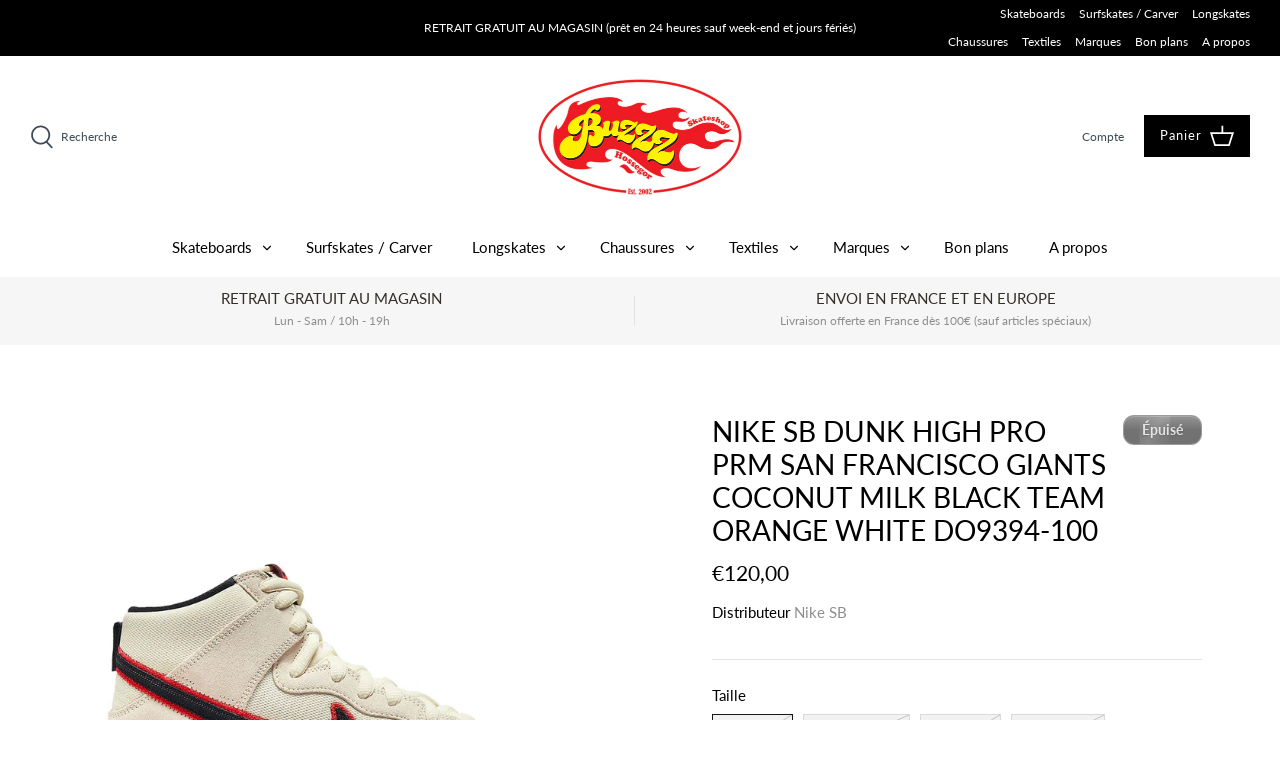

--- FILE ---
content_type: text/html; charset=utf-8
request_url: https://buzzzskateshop.com/products/nike-sb-dunk-high-pro-prm-san-francisco-giants-coconut-milk-black-team-orange-white-do9394-100
body_size: 28066
content:
<!DOCTYPE html>
<html class="no-js" lang="fr">
<head>
  <!-- Symmetry 4.11.7 -->

  <link rel="preload" href="//buzzzskateshop.com/cdn/shop/t/18/assets/styles.css?v=53469572270765383351768812745" as="style">
  <meta charset="utf-8" />
<meta name="viewport" content="width=device-width,initial-scale=1.0" />
<meta http-equiv="X-UA-Compatible" content="IE=edge">

<link rel="preconnect" href="https://cdn.shopify.com" crossorigin>
<link rel="preconnect" href="https://fonts.shopify.com" crossorigin>
<link rel="preconnect" href="https://monorail-edge.shopifysvc.com"><link rel="preload" as="font" href="//buzzzskateshop.com/cdn/fonts/lato/lato_n4.c3b93d431f0091c8be23185e15c9d1fee1e971c5.woff2" type="font/woff2" crossorigin>
<link rel="preload" as="font" href="//buzzzskateshop.com/cdn/fonts/lato/lato_n4.c3b93d431f0091c8be23185e15c9d1fee1e971c5.woff2" type="font/woff2" crossorigin>
<link rel="preload" as="font" href="//buzzzskateshop.com/cdn/fonts/lato/lato_n4.c3b93d431f0091c8be23185e15c9d1fee1e971c5.woff2" type="font/woff2" crossorigin>
<link rel="preload" as="font" href="//buzzzskateshop.com/cdn/fonts/lato/lato_n4.c3b93d431f0091c8be23185e15c9d1fee1e971c5.woff2" type="font/woff2" crossorigin><link rel="preload" as="font" href="//buzzzskateshop.com/cdn/fonts/lato/lato_n7.900f219bc7337bc57a7a2151983f0a4a4d9d5dcf.woff2" type="font/woff2" crossorigin><link rel="preload" as="font" href="//buzzzskateshop.com/cdn/fonts/lato/lato_i4.09c847adc47c2fefc3368f2e241a3712168bc4b6.woff2" type="font/woff2" crossorigin><link rel="preload" as="font" href="//buzzzskateshop.com/cdn/fonts/lato/lato_i7.16ba75868b37083a879b8dd9f2be44e067dfbf92.woff2" type="font/woff2" crossorigin><link rel="preload" href="//buzzzskateshop.com/cdn/shop/t/18/assets/vendor.js?v=105202062377205878661768812254" as="script">
<link rel="preload" href="//buzzzskateshop.com/cdn/shop/t/18/assets/theme.js?v=150063084646936605281768812254" as="script"><link rel="canonical" href="https://buzzzskateshop.com/products/nike-sb-dunk-high-pro-prm-san-francisco-giants-coconut-milk-black-team-orange-white-do9394-100" /><link rel="shortcut icon" href="//buzzzskateshop.com/cdn/shop/files/Logo_32x32_74830550-c69c-4a46-baaa-a3aad5c7b4a0.png?v=1647353686" type="image/png" /><meta name="description" content="CLASSIC RIVALRIES FOR BETTER SPORT.Major league throwback = style that sticks. Celebrating timeless baseball uniforms and featuring &quot;gum&quot; on the gum outsole, it delivers a dash of sport-inspired irreverence so you can rep your team in your favorite skate shoes.Vintage ColorsClassic and timeless, the colors are rooted t">
  <meta name="theme-color" content="#000000">

  <title>
    Nike SB Dunk High Pro PRM San Francisco Giants Coconut Milk Black Team &ndash; Buzzz Skateshop
  </title>

  


<meta property="og:site_name" content="Buzzz Skateshop">
<meta property="og:url" content="https://buzzzskateshop.com/products/nike-sb-dunk-high-pro-prm-san-francisco-giants-coconut-milk-black-team-orange-white-do9394-100">
<meta property="og:title" content="Nike SB Dunk High Pro PRM San Francisco Giants Coconut Milk Black Team Orange White DO9394-100">
<meta property="og:type" content="product">
<meta property="og:description" content="CLASSIC RIVALRIES FOR BETTER SPORT.Major league throwback = style that sticks. Celebrating timeless baseball uniforms and featuring &quot;gum&quot; on the gum outsole, it delivers a dash of sport-inspired irreverence so you can rep your team in your favorite skate shoes.Vintage ColorsClassic and timeless, the colors are rooted t">

  <meta property="og:price:amount" content="120,00">
  <meta property="og:price:currency" content="EUR">

<meta property="og:image" content="http://buzzzskateshop.com/cdn/shop/products/nike-sb-dunk-high-pro-prm-san-francisco-giants-coconut-milk-black-team-orange-white-do9394-100-1_1200x1200.jpg?v=1657717910">
      <meta property="og:image:width" content="1024">
      <meta property="og:image:height" content="1024">
    
<meta property="og:image:secure_url" content="https://buzzzskateshop.com/cdn/shop/products/nike-sb-dunk-high-pro-prm-san-francisco-giants-coconut-milk-black-team-orange-white-do9394-100-1_1200x1200.jpg?v=1657717910">


<meta name="twitter:card" content="summary_large_image">
<meta name="twitter:title" content="Nike SB Dunk High Pro PRM San Francisco Giants Coconut Milk Black Team Orange White DO9394-100">
<meta name="twitter:description" content="CLASSIC RIVALRIES FOR BETTER SPORT.Major league throwback = style that sticks. Celebrating timeless baseball uniforms and featuring &quot;gum&quot; on the gum outsole, it delivers a dash of sport-inspired irreverence so you can rep your team in your favorite skate shoes.Vintage ColorsClassic and timeless, the colors are rooted t">


  <link href="//buzzzskateshop.com/cdn/shop/t/18/assets/styles.css?v=53469572270765383351768812745" rel="stylesheet" type="text/css" media="all" />

  <script>
    window.theme = window.theme || {};
    theme.money_format = "€{{amount_with_comma_separator}}";
    theme.strings = {
      previous: "Précédente",
      next: "Suivante",
      addressError: "Vous ne trouvez pas cette adresse",
      addressNoResults: "Aucun résultat pour cette adresse",
      addressQueryLimit: "Vous avez dépassé la limite de Google utilisation de l'API. Envisager la mise à niveau à un \u003ca href=\"https:\/\/developers.google.com\/maps\/premium\/usage-limits\"\u003erégime spécial\u003c\/a\u003e.",
      authError: "Il y avait un problème authentifier votre compte Google Maps.",
      icon_labels_left: "La gauche",
      icon_labels_right: "Droite",
      icon_labels_down: "Vers le bas",
      icon_labels_close: "Fermer",
      cart_terms_confirmation: "Vous devez accepter les termes et conditions avant de continuer.",
      products_listing_from: "À partir de",
      layout_live_search_see_all: "Voir tout",
      products_product_add_to_cart: "Ajouter au panier",
      products_variant_no_stock: "Épuisé",
      products_variant_non_existent: "Non disponible",
      onlyXLeft: "[[ quantity ]] exemplaire en stock",
      products_product_unit_price_separator: " \/ ",
      general_navigation_menu_toggle_aria_label: "Basculer le menu",
      products_added_notification_title: "Ajouté au panier à l\u0026#39;instant",
      products_added_notification_item: "Produit",
      products_added_notification_unit_price: "Prix",
      products_added_notification_quantity: "Quantité",
      products_added_notification_total_price: "Total",
      products_added_notification_shipping_note: "Hors livraison",
      products_added_notification_keep_shopping: "Retourner faire mes achats",
      products_added_notification_cart: "Panier",
      products_product_adding_to_cart: "Ajouter",
      products_product_added_to_cart: "Ajoutée",
      products_added_notification_subtotal: "Sous-total",
      products_labels_sold_out: "Épuisé",
      products_labels_sale: "Offre",
      general_quick_search_pages: "Pages",
      general_quick_search_no_results: "Désolé, nous n\u0026#39;avons trouvé aucun résultat"
    };
    theme.routes = {
      search_url: '/search',
      cart_url: '/cart',
      cart_add_url: '/cart/add',
      cart_change_url: '/cart/change'
    };
    theme.settings = {
      cart_type: "drawer",
      prod_thumb_detail_show: true,
      show_size_chart: false
    };
    document.documentElement.className = document.documentElement.className.replace('no-js', '');
  </script>

  <script>window.performance && window.performance.mark && window.performance.mark('shopify.content_for_header.start');</script><meta name="facebook-domain-verification" content="8mcx5s374l4talcbi3jl93rdkdm4i7">
<meta id="shopify-digital-wallet" name="shopify-digital-wallet" content="/27522662465/digital_wallets/dialog">
<meta name="shopify-checkout-api-token" content="87fe01263ac91d615b0fa79548a0f43d">
<link rel="alternate" type="application/json+oembed" href="https://buzzzskateshop.com/products/nike-sb-dunk-high-pro-prm-san-francisco-giants-coconut-milk-black-team-orange-white-do9394-100.oembed">
<script async="async" src="/checkouts/internal/preloads.js?locale=fr-FR"></script>
<link rel="preconnect" href="https://shop.app" crossorigin="anonymous">
<script async="async" src="https://shop.app/checkouts/internal/preloads.js?locale=fr-FR&shop_id=27522662465" crossorigin="anonymous"></script>
<script id="apple-pay-shop-capabilities" type="application/json">{"shopId":27522662465,"countryCode":"FR","currencyCode":"EUR","merchantCapabilities":["supports3DS"],"merchantId":"gid:\/\/shopify\/Shop\/27522662465","merchantName":"Buzzz Skateshop","requiredBillingContactFields":["postalAddress","email","phone"],"requiredShippingContactFields":["postalAddress","email","phone"],"shippingType":"shipping","supportedNetworks":["visa","masterCard","amex","maestro"],"total":{"type":"pending","label":"Buzzz Skateshop","amount":"1.00"},"shopifyPaymentsEnabled":true,"supportsSubscriptions":true}</script>
<script id="shopify-features" type="application/json">{"accessToken":"87fe01263ac91d615b0fa79548a0f43d","betas":["rich-media-storefront-analytics"],"domain":"buzzzskateshop.com","predictiveSearch":true,"shopId":27522662465,"locale":"fr"}</script>
<script>var Shopify = Shopify || {};
Shopify.shop = "buzzz-skateshop.myshopify.com";
Shopify.locale = "fr";
Shopify.currency = {"active":"EUR","rate":"1.0"};
Shopify.country = "FR";
Shopify.theme = {"name":"Buzzz Skateshop v14","id":194015625555,"schema_name":"Symmetry","schema_version":"4.11.7","theme_store_id":568,"role":"main"};
Shopify.theme.handle = "null";
Shopify.theme.style = {"id":null,"handle":null};
Shopify.cdnHost = "buzzzskateshop.com/cdn";
Shopify.routes = Shopify.routes || {};
Shopify.routes.root = "/";</script>
<script type="module">!function(o){(o.Shopify=o.Shopify||{}).modules=!0}(window);</script>
<script>!function(o){function n(){var o=[];function n(){o.push(Array.prototype.slice.apply(arguments))}return n.q=o,n}var t=o.Shopify=o.Shopify||{};t.loadFeatures=n(),t.autoloadFeatures=n()}(window);</script>
<script>
  window.ShopifyPay = window.ShopifyPay || {};
  window.ShopifyPay.apiHost = "shop.app\/pay";
  window.ShopifyPay.redirectState = null;
</script>
<script id="shop-js-analytics" type="application/json">{"pageType":"product"}</script>
<script defer="defer" async type="module" src="//buzzzskateshop.com/cdn/shopifycloud/shop-js/modules/v2/client.init-shop-cart-sync_DyYWCJny.fr.esm.js"></script>
<script defer="defer" async type="module" src="//buzzzskateshop.com/cdn/shopifycloud/shop-js/modules/v2/chunk.common_BDBm0ZZC.esm.js"></script>
<script type="module">
  await import("//buzzzskateshop.com/cdn/shopifycloud/shop-js/modules/v2/client.init-shop-cart-sync_DyYWCJny.fr.esm.js");
await import("//buzzzskateshop.com/cdn/shopifycloud/shop-js/modules/v2/chunk.common_BDBm0ZZC.esm.js");

  window.Shopify.SignInWithShop?.initShopCartSync?.({"fedCMEnabled":true,"windoidEnabled":true});

</script>
<script>
  window.Shopify = window.Shopify || {};
  if (!window.Shopify.featureAssets) window.Shopify.featureAssets = {};
  window.Shopify.featureAssets['shop-js'] = {"shop-cart-sync":["modules/v2/client.shop-cart-sync_B_Bw5PRo.fr.esm.js","modules/v2/chunk.common_BDBm0ZZC.esm.js"],"init-fed-cm":["modules/v2/client.init-fed-cm_-pdRnAOg.fr.esm.js","modules/v2/chunk.common_BDBm0ZZC.esm.js"],"init-windoid":["modules/v2/client.init-windoid_DnYlFG1h.fr.esm.js","modules/v2/chunk.common_BDBm0ZZC.esm.js"],"shop-cash-offers":["modules/v2/client.shop-cash-offers_C5kHJTSN.fr.esm.js","modules/v2/chunk.common_BDBm0ZZC.esm.js","modules/v2/chunk.modal_CtqKD1z8.esm.js"],"shop-button":["modules/v2/client.shop-button_mcpRJFuh.fr.esm.js","modules/v2/chunk.common_BDBm0ZZC.esm.js"],"init-shop-email-lookup-coordinator":["modules/v2/client.init-shop-email-lookup-coordinator_BCzilhpw.fr.esm.js","modules/v2/chunk.common_BDBm0ZZC.esm.js"],"shop-toast-manager":["modules/v2/client.shop-toast-manager_C_QXj6h0.fr.esm.js","modules/v2/chunk.common_BDBm0ZZC.esm.js"],"shop-login-button":["modules/v2/client.shop-login-button_BEQFZ84Y.fr.esm.js","modules/v2/chunk.common_BDBm0ZZC.esm.js","modules/v2/chunk.modal_CtqKD1z8.esm.js"],"avatar":["modules/v2/client.avatar_BTnouDA3.fr.esm.js"],"init-shop-cart-sync":["modules/v2/client.init-shop-cart-sync_DyYWCJny.fr.esm.js","modules/v2/chunk.common_BDBm0ZZC.esm.js"],"pay-button":["modules/v2/client.pay-button_DsS5m06H.fr.esm.js","modules/v2/chunk.common_BDBm0ZZC.esm.js"],"init-shop-for-new-customer-accounts":["modules/v2/client.init-shop-for-new-customer-accounts_BFJXT-UG.fr.esm.js","modules/v2/client.shop-login-button_BEQFZ84Y.fr.esm.js","modules/v2/chunk.common_BDBm0ZZC.esm.js","modules/v2/chunk.modal_CtqKD1z8.esm.js"],"init-customer-accounts-sign-up":["modules/v2/client.init-customer-accounts-sign-up_QowAcxX2.fr.esm.js","modules/v2/client.shop-login-button_BEQFZ84Y.fr.esm.js","modules/v2/chunk.common_BDBm0ZZC.esm.js","modules/v2/chunk.modal_CtqKD1z8.esm.js"],"shop-follow-button":["modules/v2/client.shop-follow-button_9fzI0NJX.fr.esm.js","modules/v2/chunk.common_BDBm0ZZC.esm.js","modules/v2/chunk.modal_CtqKD1z8.esm.js"],"checkout-modal":["modules/v2/client.checkout-modal_DHwrZ6kr.fr.esm.js","modules/v2/chunk.common_BDBm0ZZC.esm.js","modules/v2/chunk.modal_CtqKD1z8.esm.js"],"init-customer-accounts":["modules/v2/client.init-customer-accounts_BBfGV8Xt.fr.esm.js","modules/v2/client.shop-login-button_BEQFZ84Y.fr.esm.js","modules/v2/chunk.common_BDBm0ZZC.esm.js","modules/v2/chunk.modal_CtqKD1z8.esm.js"],"lead-capture":["modules/v2/client.lead-capture_BFlE4x9y.fr.esm.js","modules/v2/chunk.common_BDBm0ZZC.esm.js","modules/v2/chunk.modal_CtqKD1z8.esm.js"],"shop-login":["modules/v2/client.shop-login_C8y8Opox.fr.esm.js","modules/v2/chunk.common_BDBm0ZZC.esm.js","modules/v2/chunk.modal_CtqKD1z8.esm.js"],"payment-terms":["modules/v2/client.payment-terms_DoIedF_y.fr.esm.js","modules/v2/chunk.common_BDBm0ZZC.esm.js","modules/v2/chunk.modal_CtqKD1z8.esm.js"]};
</script>
<script>(function() {
  var isLoaded = false;
  function asyncLoad() {
    if (isLoaded) return;
    isLoaded = true;
    var urls = ["https:\/\/cdn.shopify.com\/s\/files\/1\/0275\/2266\/2465\/t\/7\/assets\/booster_eu_cookie_27522662465.js?v=1617380366\u0026shop=buzzz-skateshop.myshopify.com"];
    for (var i = 0; i < urls.length; i++) {
      var s = document.createElement('script');
      s.type = 'text/javascript';
      s.async = true;
      s.src = urls[i];
      var x = document.getElementsByTagName('script')[0];
      x.parentNode.insertBefore(s, x);
    }
  };
  if(window.attachEvent) {
    window.attachEvent('onload', asyncLoad);
  } else {
    window.addEventListener('load', asyncLoad, false);
  }
})();</script>
<script id="__st">var __st={"a":27522662465,"offset":3600,"reqid":"3ab77efb-d6ff-4be3-804a-02793cc19b47-1768865676","pageurl":"buzzzskateshop.com\/products\/nike-sb-dunk-high-pro-prm-san-francisco-giants-coconut-milk-black-team-orange-white-do9394-100","u":"63ab2643637c","p":"product","rtyp":"product","rid":6835513131073};</script>
<script>window.ShopifyPaypalV4VisibilityTracking = true;</script>
<script id="captcha-bootstrap">!function(){'use strict';const t='contact',e='account',n='new_comment',o=[[t,t],['blogs',n],['comments',n],[t,'customer']],c=[[e,'customer_login'],[e,'guest_login'],[e,'recover_customer_password'],[e,'create_customer']],r=t=>t.map((([t,e])=>`form[action*='/${t}']:not([data-nocaptcha='true']) input[name='form_type'][value='${e}']`)).join(','),a=t=>()=>t?[...document.querySelectorAll(t)].map((t=>t.form)):[];function s(){const t=[...o],e=r(t);return a(e)}const i='password',u='form_key',d=['recaptcha-v3-token','g-recaptcha-response','h-captcha-response',i],f=()=>{try{return window.sessionStorage}catch{return}},m='__shopify_v',_=t=>t.elements[u];function p(t,e,n=!1){try{const o=window.sessionStorage,c=JSON.parse(o.getItem(e)),{data:r}=function(t){const{data:e,action:n}=t;return t[m]||n?{data:e,action:n}:{data:t,action:n}}(c);for(const[e,n]of Object.entries(r))t.elements[e]&&(t.elements[e].value=n);n&&o.removeItem(e)}catch(o){console.error('form repopulation failed',{error:o})}}const l='form_type',E='cptcha';function T(t){t.dataset[E]=!0}const w=window,h=w.document,L='Shopify',v='ce_forms',y='captcha';let A=!1;((t,e)=>{const n=(g='f06e6c50-85a8-45c8-87d0-21a2b65856fe',I='https://cdn.shopify.com/shopifycloud/storefront-forms-hcaptcha/ce_storefront_forms_captcha_hcaptcha.v1.5.2.iife.js',D={infoText:'Protégé par hCaptcha',privacyText:'Confidentialité',termsText:'Conditions'},(t,e,n)=>{const o=w[L][v],c=o.bindForm;if(c)return c(t,g,e,D).then(n);var r;o.q.push([[t,g,e,D],n]),r=I,A||(h.body.append(Object.assign(h.createElement('script'),{id:'captcha-provider',async:!0,src:r})),A=!0)});var g,I,D;w[L]=w[L]||{},w[L][v]=w[L][v]||{},w[L][v].q=[],w[L][y]=w[L][y]||{},w[L][y].protect=function(t,e){n(t,void 0,e),T(t)},Object.freeze(w[L][y]),function(t,e,n,w,h,L){const[v,y,A,g]=function(t,e,n){const i=e?o:[],u=t?c:[],d=[...i,...u],f=r(d),m=r(i),_=r(d.filter((([t,e])=>n.includes(e))));return[a(f),a(m),a(_),s()]}(w,h,L),I=t=>{const e=t.target;return e instanceof HTMLFormElement?e:e&&e.form},D=t=>v().includes(t);t.addEventListener('submit',(t=>{const e=I(t);if(!e)return;const n=D(e)&&!e.dataset.hcaptchaBound&&!e.dataset.recaptchaBound,o=_(e),c=g().includes(e)&&(!o||!o.value);(n||c)&&t.preventDefault(),c&&!n&&(function(t){try{if(!f())return;!function(t){const e=f();if(!e)return;const n=_(t);if(!n)return;const o=n.value;o&&e.removeItem(o)}(t);const e=Array.from(Array(32),(()=>Math.random().toString(36)[2])).join('');!function(t,e){_(t)||t.append(Object.assign(document.createElement('input'),{type:'hidden',name:u})),t.elements[u].value=e}(t,e),function(t,e){const n=f();if(!n)return;const o=[...t.querySelectorAll(`input[type='${i}']`)].map((({name:t})=>t)),c=[...d,...o],r={};for(const[a,s]of new FormData(t).entries())c.includes(a)||(r[a]=s);n.setItem(e,JSON.stringify({[m]:1,action:t.action,data:r}))}(t,e)}catch(e){console.error('failed to persist form',e)}}(e),e.submit())}));const S=(t,e)=>{t&&!t.dataset[E]&&(n(t,e.some((e=>e===t))),T(t))};for(const o of['focusin','change'])t.addEventListener(o,(t=>{const e=I(t);D(e)&&S(e,y())}));const B=e.get('form_key'),M=e.get(l),P=B&&M;t.addEventListener('DOMContentLoaded',(()=>{const t=y();if(P)for(const e of t)e.elements[l].value===M&&p(e,B);[...new Set([...A(),...v().filter((t=>'true'===t.dataset.shopifyCaptcha))])].forEach((e=>S(e,t)))}))}(h,new URLSearchParams(w.location.search),n,t,e,['guest_login'])})(!0,!0)}();</script>
<script integrity="sha256-4kQ18oKyAcykRKYeNunJcIwy7WH5gtpwJnB7kiuLZ1E=" data-source-attribution="shopify.loadfeatures" defer="defer" src="//buzzzskateshop.com/cdn/shopifycloud/storefront/assets/storefront/load_feature-a0a9edcb.js" crossorigin="anonymous"></script>
<script crossorigin="anonymous" defer="defer" src="//buzzzskateshop.com/cdn/shopifycloud/storefront/assets/shopify_pay/storefront-65b4c6d7.js?v=20250812"></script>
<script data-source-attribution="shopify.dynamic_checkout.dynamic.init">var Shopify=Shopify||{};Shopify.PaymentButton=Shopify.PaymentButton||{isStorefrontPortableWallets:!0,init:function(){window.Shopify.PaymentButton.init=function(){};var t=document.createElement("script");t.src="https://buzzzskateshop.com/cdn/shopifycloud/portable-wallets/latest/portable-wallets.fr.js",t.type="module",document.head.appendChild(t)}};
</script>
<script data-source-attribution="shopify.dynamic_checkout.buyer_consent">
  function portableWalletsHideBuyerConsent(e){var t=document.getElementById("shopify-buyer-consent"),n=document.getElementById("shopify-subscription-policy-button");t&&n&&(t.classList.add("hidden"),t.setAttribute("aria-hidden","true"),n.removeEventListener("click",e))}function portableWalletsShowBuyerConsent(e){var t=document.getElementById("shopify-buyer-consent"),n=document.getElementById("shopify-subscription-policy-button");t&&n&&(t.classList.remove("hidden"),t.removeAttribute("aria-hidden"),n.addEventListener("click",e))}window.Shopify?.PaymentButton&&(window.Shopify.PaymentButton.hideBuyerConsent=portableWalletsHideBuyerConsent,window.Shopify.PaymentButton.showBuyerConsent=portableWalletsShowBuyerConsent);
</script>
<script data-source-attribution="shopify.dynamic_checkout.cart.bootstrap">document.addEventListener("DOMContentLoaded",(function(){function t(){return document.querySelector("shopify-accelerated-checkout-cart, shopify-accelerated-checkout")}if(t())Shopify.PaymentButton.init();else{new MutationObserver((function(e,n){t()&&(Shopify.PaymentButton.init(),n.disconnect())})).observe(document.body,{childList:!0,subtree:!0})}}));
</script>
<script id='scb4127' type='text/javascript' async='' src='https://buzzzskateshop.com/cdn/shopifycloud/privacy-banner/storefront-banner.js'></script><link id="shopify-accelerated-checkout-styles" rel="stylesheet" media="screen" href="https://buzzzskateshop.com/cdn/shopifycloud/portable-wallets/latest/accelerated-checkout-backwards-compat.css" crossorigin="anonymous">
<style id="shopify-accelerated-checkout-cart">
        #shopify-buyer-consent {
  margin-top: 1em;
  display: inline-block;
  width: 100%;
}

#shopify-buyer-consent.hidden {
  display: none;
}

#shopify-subscription-policy-button {
  background: none;
  border: none;
  padding: 0;
  text-decoration: underline;
  font-size: inherit;
  cursor: pointer;
}

#shopify-subscription-policy-button::before {
  box-shadow: none;
}

      </style>
<script id="sections-script" data-sections="product-recommendations" defer="defer" src="//buzzzskateshop.com/cdn/shop/t/18/compiled_assets/scripts.js?v=4796"></script>
<script>window.performance && window.performance.mark && window.performance.mark('shopify.content_for_header.end');</script>
<script src="https://cdn.shopify.com/extensions/8d2c31d3-a828-4daf-820f-80b7f8e01c39/nova-eu-cookie-bar-gdpr-4/assets/nova-cookie-app-embed.js" type="text/javascript" defer="defer"></script>
<link href="https://cdn.shopify.com/extensions/8d2c31d3-a828-4daf-820f-80b7f8e01c39/nova-eu-cookie-bar-gdpr-4/assets/nova-cookie.css" rel="stylesheet" type="text/css" media="all">
<link href="https://monorail-edge.shopifysvc.com" rel="dns-prefetch">
<script>(function(){if ("sendBeacon" in navigator && "performance" in window) {try {var session_token_from_headers = performance.getEntriesByType('navigation')[0].serverTiming.find(x => x.name == '_s').description;} catch {var session_token_from_headers = undefined;}var session_cookie_matches = document.cookie.match(/_shopify_s=([^;]*)/);var session_token_from_cookie = session_cookie_matches && session_cookie_matches.length === 2 ? session_cookie_matches[1] : "";var session_token = session_token_from_headers || session_token_from_cookie || "";function handle_abandonment_event(e) {var entries = performance.getEntries().filter(function(entry) {return /monorail-edge.shopifysvc.com/.test(entry.name);});if (!window.abandonment_tracked && entries.length === 0) {window.abandonment_tracked = true;var currentMs = Date.now();var navigation_start = performance.timing.navigationStart;var payload = {shop_id: 27522662465,url: window.location.href,navigation_start,duration: currentMs - navigation_start,session_token,page_type: "product"};window.navigator.sendBeacon("https://monorail-edge.shopifysvc.com/v1/produce", JSON.stringify({schema_id: "online_store_buyer_site_abandonment/1.1",payload: payload,metadata: {event_created_at_ms: currentMs,event_sent_at_ms: currentMs}}));}}window.addEventListener('pagehide', handle_abandonment_event);}}());</script>
<script id="web-pixels-manager-setup">(function e(e,d,r,n,o){if(void 0===o&&(o={}),!Boolean(null===(a=null===(i=window.Shopify)||void 0===i?void 0:i.analytics)||void 0===a?void 0:a.replayQueue)){var i,a;window.Shopify=window.Shopify||{};var t=window.Shopify;t.analytics=t.analytics||{};var s=t.analytics;s.replayQueue=[],s.publish=function(e,d,r){return s.replayQueue.push([e,d,r]),!0};try{self.performance.mark("wpm:start")}catch(e){}var l=function(){var e={modern:/Edge?\/(1{2}[4-9]|1[2-9]\d|[2-9]\d{2}|\d{4,})\.\d+(\.\d+|)|Firefox\/(1{2}[4-9]|1[2-9]\d|[2-9]\d{2}|\d{4,})\.\d+(\.\d+|)|Chrom(ium|e)\/(9{2}|\d{3,})\.\d+(\.\d+|)|(Maci|X1{2}).+ Version\/(15\.\d+|(1[6-9]|[2-9]\d|\d{3,})\.\d+)([,.]\d+|)( \(\w+\)|)( Mobile\/\w+|) Safari\/|Chrome.+OPR\/(9{2}|\d{3,})\.\d+\.\d+|(CPU[ +]OS|iPhone[ +]OS|CPU[ +]iPhone|CPU IPhone OS|CPU iPad OS)[ +]+(15[._]\d+|(1[6-9]|[2-9]\d|\d{3,})[._]\d+)([._]\d+|)|Android:?[ /-](13[3-9]|1[4-9]\d|[2-9]\d{2}|\d{4,})(\.\d+|)(\.\d+|)|Android.+Firefox\/(13[5-9]|1[4-9]\d|[2-9]\d{2}|\d{4,})\.\d+(\.\d+|)|Android.+Chrom(ium|e)\/(13[3-9]|1[4-9]\d|[2-9]\d{2}|\d{4,})\.\d+(\.\d+|)|SamsungBrowser\/([2-9]\d|\d{3,})\.\d+/,legacy:/Edge?\/(1[6-9]|[2-9]\d|\d{3,})\.\d+(\.\d+|)|Firefox\/(5[4-9]|[6-9]\d|\d{3,})\.\d+(\.\d+|)|Chrom(ium|e)\/(5[1-9]|[6-9]\d|\d{3,})\.\d+(\.\d+|)([\d.]+$|.*Safari\/(?![\d.]+ Edge\/[\d.]+$))|(Maci|X1{2}).+ Version\/(10\.\d+|(1[1-9]|[2-9]\d|\d{3,})\.\d+)([,.]\d+|)( \(\w+\)|)( Mobile\/\w+|) Safari\/|Chrome.+OPR\/(3[89]|[4-9]\d|\d{3,})\.\d+\.\d+|(CPU[ +]OS|iPhone[ +]OS|CPU[ +]iPhone|CPU IPhone OS|CPU iPad OS)[ +]+(10[._]\d+|(1[1-9]|[2-9]\d|\d{3,})[._]\d+)([._]\d+|)|Android:?[ /-](13[3-9]|1[4-9]\d|[2-9]\d{2}|\d{4,})(\.\d+|)(\.\d+|)|Mobile Safari.+OPR\/([89]\d|\d{3,})\.\d+\.\d+|Android.+Firefox\/(13[5-9]|1[4-9]\d|[2-9]\d{2}|\d{4,})\.\d+(\.\d+|)|Android.+Chrom(ium|e)\/(13[3-9]|1[4-9]\d|[2-9]\d{2}|\d{4,})\.\d+(\.\d+|)|Android.+(UC? ?Browser|UCWEB|U3)[ /]?(15\.([5-9]|\d{2,})|(1[6-9]|[2-9]\d|\d{3,})\.\d+)\.\d+|SamsungBrowser\/(5\.\d+|([6-9]|\d{2,})\.\d+)|Android.+MQ{2}Browser\/(14(\.(9|\d{2,})|)|(1[5-9]|[2-9]\d|\d{3,})(\.\d+|))(\.\d+|)|K[Aa][Ii]OS\/(3\.\d+|([4-9]|\d{2,})\.\d+)(\.\d+|)/},d=e.modern,r=e.legacy,n=navigator.userAgent;return n.match(d)?"modern":n.match(r)?"legacy":"unknown"}(),u="modern"===l?"modern":"legacy",c=(null!=n?n:{modern:"",legacy:""})[u],f=function(e){return[e.baseUrl,"/wpm","/b",e.hashVersion,"modern"===e.buildTarget?"m":"l",".js"].join("")}({baseUrl:d,hashVersion:r,buildTarget:u}),m=function(e){var d=e.version,r=e.bundleTarget,n=e.surface,o=e.pageUrl,i=e.monorailEndpoint;return{emit:function(e){var a=e.status,t=e.errorMsg,s=(new Date).getTime(),l=JSON.stringify({metadata:{event_sent_at_ms:s},events:[{schema_id:"web_pixels_manager_load/3.1",payload:{version:d,bundle_target:r,page_url:o,status:a,surface:n,error_msg:t},metadata:{event_created_at_ms:s}}]});if(!i)return console&&console.warn&&console.warn("[Web Pixels Manager] No Monorail endpoint provided, skipping logging."),!1;try{return self.navigator.sendBeacon.bind(self.navigator)(i,l)}catch(e){}var u=new XMLHttpRequest;try{return u.open("POST",i,!0),u.setRequestHeader("Content-Type","text/plain"),u.send(l),!0}catch(e){return console&&console.warn&&console.warn("[Web Pixels Manager] Got an unhandled error while logging to Monorail."),!1}}}}({version:r,bundleTarget:l,surface:e.surface,pageUrl:self.location.href,monorailEndpoint:e.monorailEndpoint});try{o.browserTarget=l,function(e){var d=e.src,r=e.async,n=void 0===r||r,o=e.onload,i=e.onerror,a=e.sri,t=e.scriptDataAttributes,s=void 0===t?{}:t,l=document.createElement("script"),u=document.querySelector("head"),c=document.querySelector("body");if(l.async=n,l.src=d,a&&(l.integrity=a,l.crossOrigin="anonymous"),s)for(var f in s)if(Object.prototype.hasOwnProperty.call(s,f))try{l.dataset[f]=s[f]}catch(e){}if(o&&l.addEventListener("load",o),i&&l.addEventListener("error",i),u)u.appendChild(l);else{if(!c)throw new Error("Did not find a head or body element to append the script");c.appendChild(l)}}({src:f,async:!0,onload:function(){if(!function(){var e,d;return Boolean(null===(d=null===(e=window.Shopify)||void 0===e?void 0:e.analytics)||void 0===d?void 0:d.initialized)}()){var d=window.webPixelsManager.init(e)||void 0;if(d){var r=window.Shopify.analytics;r.replayQueue.forEach((function(e){var r=e[0],n=e[1],o=e[2];d.publishCustomEvent(r,n,o)})),r.replayQueue=[],r.publish=d.publishCustomEvent,r.visitor=d.visitor,r.initialized=!0}}},onerror:function(){return m.emit({status:"failed",errorMsg:"".concat(f," has failed to load")})},sri:function(e){var d=/^sha384-[A-Za-z0-9+/=]+$/;return"string"==typeof e&&d.test(e)}(c)?c:"",scriptDataAttributes:o}),m.emit({status:"loading"})}catch(e){m.emit({status:"failed",errorMsg:(null==e?void 0:e.message)||"Unknown error"})}}})({shopId: 27522662465,storefrontBaseUrl: "https://buzzzskateshop.com",extensionsBaseUrl: "https://extensions.shopifycdn.com/cdn/shopifycloud/web-pixels-manager",monorailEndpoint: "https://monorail-edge.shopifysvc.com/unstable/produce_batch",surface: "storefront-renderer",enabledBetaFlags: ["2dca8a86"],webPixelsConfigList: [{"id":"450232659","configuration":"{\"pixel_id\":\"190625070419354\",\"pixel_type\":\"facebook_pixel\",\"metaapp_system_user_token\":\"-\"}","eventPayloadVersion":"v1","runtimeContext":"OPEN","scriptVersion":"ca16bc87fe92b6042fbaa3acc2fbdaa6","type":"APP","apiClientId":2329312,"privacyPurposes":["ANALYTICS","MARKETING","SALE_OF_DATA"],"dataSharingAdjustments":{"protectedCustomerApprovalScopes":["read_customer_address","read_customer_email","read_customer_name","read_customer_personal_data","read_customer_phone"]}},{"id":"shopify-app-pixel","configuration":"{}","eventPayloadVersion":"v1","runtimeContext":"STRICT","scriptVersion":"0450","apiClientId":"shopify-pixel","type":"APP","privacyPurposes":["ANALYTICS","MARKETING"]},{"id":"shopify-custom-pixel","eventPayloadVersion":"v1","runtimeContext":"LAX","scriptVersion":"0450","apiClientId":"shopify-pixel","type":"CUSTOM","privacyPurposes":["ANALYTICS","MARKETING"]}],isMerchantRequest: false,initData: {"shop":{"name":"Buzzz Skateshop","paymentSettings":{"currencyCode":"EUR"},"myshopifyDomain":"buzzz-skateshop.myshopify.com","countryCode":"FR","storefrontUrl":"https:\/\/buzzzskateshop.com"},"customer":null,"cart":null,"checkout":null,"productVariants":[{"price":{"amount":120.0,"currencyCode":"EUR"},"product":{"title":"Nike SB Dunk High Pro PRM San Francisco Giants Coconut Milk Black Team Orange White DO9394-100","vendor":"Nike SB","id":"6835513131073","untranslatedTitle":"Nike SB Dunk High Pro PRM San Francisco Giants Coconut Milk Black Team Orange White DO9394-100","url":"\/products\/nike-sb-dunk-high-pro-prm-san-francisco-giants-coconut-milk-black-team-orange-white-do9394-100","type":"chaussures"},"id":"40017439162433","image":{"src":"\/\/buzzzskateshop.com\/cdn\/shop\/products\/nike-sb-dunk-high-pro-prm-san-francisco-giants-coconut-milk-black-team-orange-white-do9394-100-1.jpg?v=1657717910"},"sku":"DO9394-100","title":"7us\/40","untranslatedTitle":"7us\/40"},{"price":{"amount":120.0,"currencyCode":"EUR"},"product":{"title":"Nike SB Dunk High Pro PRM San Francisco Giants Coconut Milk Black Team Orange White DO9394-100","vendor":"Nike SB","id":"6835513131073","untranslatedTitle":"Nike SB Dunk High Pro PRM San Francisco Giants Coconut Milk Black Team Orange White DO9394-100","url":"\/products\/nike-sb-dunk-high-pro-prm-san-francisco-giants-coconut-milk-black-team-orange-white-do9394-100","type":"chaussures"},"id":"40017439195201","image":{"src":"\/\/buzzzskateshop.com\/cdn\/shop\/products\/nike-sb-dunk-high-pro-prm-san-francisco-giants-coconut-milk-black-team-orange-white-do9394-100-1.jpg?v=1657717910"},"sku":"DO9394-100","title":"7.5us\/40.5","untranslatedTitle":"7.5us\/40.5"},{"price":{"amount":120.0,"currencyCode":"EUR"},"product":{"title":"Nike SB Dunk High Pro PRM San Francisco Giants Coconut Milk Black Team Orange White DO9394-100","vendor":"Nike SB","id":"6835513131073","untranslatedTitle":"Nike SB Dunk High Pro PRM San Francisco Giants Coconut Milk Black Team Orange White DO9394-100","url":"\/products\/nike-sb-dunk-high-pro-prm-san-francisco-giants-coconut-milk-black-team-orange-white-do9394-100","type":"chaussures"},"id":"40017439227969","image":{"src":"\/\/buzzzskateshop.com\/cdn\/shop\/products\/nike-sb-dunk-high-pro-prm-san-francisco-giants-coconut-milk-black-team-orange-white-do9394-100-1.jpg?v=1657717910"},"sku":"DO9394-100","title":"8us\/41","untranslatedTitle":"8us\/41"},{"price":{"amount":120.0,"currencyCode":"EUR"},"product":{"title":"Nike SB Dunk High Pro PRM San Francisco Giants Coconut Milk Black Team Orange White DO9394-100","vendor":"Nike SB","id":"6835513131073","untranslatedTitle":"Nike SB Dunk High Pro PRM San Francisco Giants Coconut Milk Black Team Orange White DO9394-100","url":"\/products\/nike-sb-dunk-high-pro-prm-san-francisco-giants-coconut-milk-black-team-orange-white-do9394-100","type":"chaussures"},"id":"40017439260737","image":{"src":"\/\/buzzzskateshop.com\/cdn\/shop\/products\/nike-sb-dunk-high-pro-prm-san-francisco-giants-coconut-milk-black-team-orange-white-do9394-100-1.jpg?v=1657717910"},"sku":"DO9394-100","title":"8.5us\/42","untranslatedTitle":"8.5us\/42"},{"price":{"amount":120.0,"currencyCode":"EUR"},"product":{"title":"Nike SB Dunk High Pro PRM San Francisco Giants Coconut Milk Black Team Orange White DO9394-100","vendor":"Nike SB","id":"6835513131073","untranslatedTitle":"Nike SB Dunk High Pro PRM San Francisco Giants Coconut Milk Black Team Orange White DO9394-100","url":"\/products\/nike-sb-dunk-high-pro-prm-san-francisco-giants-coconut-milk-black-team-orange-white-do9394-100","type":"chaussures"},"id":"40017439293505","image":{"src":"\/\/buzzzskateshop.com\/cdn\/shop\/products\/nike-sb-dunk-high-pro-prm-san-francisco-giants-coconut-milk-black-team-orange-white-do9394-100-1.jpg?v=1657717910"},"sku":"DO9394-100","title":"9us\/42.5","untranslatedTitle":"9us\/42.5"},{"price":{"amount":120.0,"currencyCode":"EUR"},"product":{"title":"Nike SB Dunk High Pro PRM San Francisco Giants Coconut Milk Black Team Orange White DO9394-100","vendor":"Nike SB","id":"6835513131073","untranslatedTitle":"Nike SB Dunk High Pro PRM San Francisco Giants Coconut Milk Black Team Orange White DO9394-100","url":"\/products\/nike-sb-dunk-high-pro-prm-san-francisco-giants-coconut-milk-black-team-orange-white-do9394-100","type":"chaussures"},"id":"40017439326273","image":{"src":"\/\/buzzzskateshop.com\/cdn\/shop\/products\/nike-sb-dunk-high-pro-prm-san-francisco-giants-coconut-milk-black-team-orange-white-do9394-100-1.jpg?v=1657717910"},"sku":"DO9394-100","title":"9.5us\/43","untranslatedTitle":"9.5us\/43"},{"price":{"amount":120.0,"currencyCode":"EUR"},"product":{"title":"Nike SB Dunk High Pro PRM San Francisco Giants Coconut Milk Black Team Orange White DO9394-100","vendor":"Nike SB","id":"6835513131073","untranslatedTitle":"Nike SB Dunk High Pro PRM San Francisco Giants Coconut Milk Black Team Orange White DO9394-100","url":"\/products\/nike-sb-dunk-high-pro-prm-san-francisco-giants-coconut-milk-black-team-orange-white-do9394-100","type":"chaussures"},"id":"40017439359041","image":{"src":"\/\/buzzzskateshop.com\/cdn\/shop\/products\/nike-sb-dunk-high-pro-prm-san-francisco-giants-coconut-milk-black-team-orange-white-do9394-100-1.jpg?v=1657717910"},"sku":"DO9394-100","title":"10us\/44","untranslatedTitle":"10us\/44"},{"price":{"amount":120.0,"currencyCode":"EUR"},"product":{"title":"Nike SB Dunk High Pro PRM San Francisco Giants Coconut Milk Black Team Orange White DO9394-100","vendor":"Nike SB","id":"6835513131073","untranslatedTitle":"Nike SB Dunk High Pro PRM San Francisco Giants Coconut Milk Black Team Orange White DO9394-100","url":"\/products\/nike-sb-dunk-high-pro-prm-san-francisco-giants-coconut-milk-black-team-orange-white-do9394-100","type":"chaussures"},"id":"40017439391809","image":{"src":"\/\/buzzzskateshop.com\/cdn\/shop\/products\/nike-sb-dunk-high-pro-prm-san-francisco-giants-coconut-milk-black-team-orange-white-do9394-100-1.jpg?v=1657717910"},"sku":"DO9394-100","title":"10.5us\/44.5","untranslatedTitle":"10.5us\/44.5"},{"price":{"amount":120.0,"currencyCode":"EUR"},"product":{"title":"Nike SB Dunk High Pro PRM San Francisco Giants Coconut Milk Black Team Orange White DO9394-100","vendor":"Nike SB","id":"6835513131073","untranslatedTitle":"Nike SB Dunk High Pro PRM San Francisco Giants Coconut Milk Black Team Orange White DO9394-100","url":"\/products\/nike-sb-dunk-high-pro-prm-san-francisco-giants-coconut-milk-black-team-orange-white-do9394-100","type":"chaussures"},"id":"40017439424577","image":{"src":"\/\/buzzzskateshop.com\/cdn\/shop\/products\/nike-sb-dunk-high-pro-prm-san-francisco-giants-coconut-milk-black-team-orange-white-do9394-100-1.jpg?v=1657717910"},"sku":"DO9394-100","title":"11us\/45","untranslatedTitle":"11us\/45"},{"price":{"amount":120.0,"currencyCode":"EUR"},"product":{"title":"Nike SB Dunk High Pro PRM San Francisco Giants Coconut Milk Black Team Orange White DO9394-100","vendor":"Nike SB","id":"6835513131073","untranslatedTitle":"Nike SB Dunk High Pro PRM San Francisco Giants Coconut Milk Black Team Orange White DO9394-100","url":"\/products\/nike-sb-dunk-high-pro-prm-san-francisco-giants-coconut-milk-black-team-orange-white-do9394-100","type":"chaussures"},"id":"40017439457345","image":{"src":"\/\/buzzzskateshop.com\/cdn\/shop\/products\/nike-sb-dunk-high-pro-prm-san-francisco-giants-coconut-milk-black-team-orange-white-do9394-100-1.jpg?v=1657717910"},"sku":"DO9394-100","title":"11.5us\/45.5","untranslatedTitle":"11.5us\/45.5"},{"price":{"amount":120.0,"currencyCode":"EUR"},"product":{"title":"Nike SB Dunk High Pro PRM San Francisco Giants Coconut Milk Black Team Orange White DO9394-100","vendor":"Nike SB","id":"6835513131073","untranslatedTitle":"Nike SB Dunk High Pro PRM San Francisco Giants Coconut Milk Black Team Orange White DO9394-100","url":"\/products\/nike-sb-dunk-high-pro-prm-san-francisco-giants-coconut-milk-black-team-orange-white-do9394-100","type":"chaussures"},"id":"40017439490113","image":{"src":"\/\/buzzzskateshop.com\/cdn\/shop\/products\/nike-sb-dunk-high-pro-prm-san-francisco-giants-coconut-milk-black-team-orange-white-do9394-100-1.jpg?v=1657717910"},"sku":"DO9394-100","title":"12us\/46","untranslatedTitle":"12us\/46"},{"price":{"amount":120.0,"currencyCode":"EUR"},"product":{"title":"Nike SB Dunk High Pro PRM San Francisco Giants Coconut Milk Black Team Orange White DO9394-100","vendor":"Nike SB","id":"6835513131073","untranslatedTitle":"Nike SB Dunk High Pro PRM San Francisco Giants Coconut Milk Black Team Orange White DO9394-100","url":"\/products\/nike-sb-dunk-high-pro-prm-san-francisco-giants-coconut-milk-black-team-orange-white-do9394-100","type":"chaussures"},"id":"40017439522881","image":{"src":"\/\/buzzzskateshop.com\/cdn\/shop\/products\/nike-sb-dunk-high-pro-prm-san-francisco-giants-coconut-milk-black-team-orange-white-do9394-100-1.jpg?v=1657717910"},"sku":"DO9394-100","title":"13us\/47.5","untranslatedTitle":"13us\/47.5"},{"price":{"amount":120.0,"currencyCode":"EUR"},"product":{"title":"Nike SB Dunk High Pro PRM San Francisco Giants Coconut Milk Black Team Orange White DO9394-100","vendor":"Nike SB","id":"6835513131073","untranslatedTitle":"Nike SB Dunk High Pro PRM San Francisco Giants Coconut Milk Black Team Orange White DO9394-100","url":"\/products\/nike-sb-dunk-high-pro-prm-san-francisco-giants-coconut-milk-black-team-orange-white-do9394-100","type":"chaussures"},"id":"40017439555649","image":{"src":"\/\/buzzzskateshop.com\/cdn\/shop\/products\/nike-sb-dunk-high-pro-prm-san-francisco-giants-coconut-milk-black-team-orange-white-do9394-100-1.jpg?v=1657717910"},"sku":"DO9394-100","title":"14us\/48.5","untranslatedTitle":"14us\/48.5"}],"purchasingCompany":null},},"https://buzzzskateshop.com/cdn","fcfee988w5aeb613cpc8e4bc33m6693e112",{"modern":"","legacy":""},{"shopId":"27522662465","storefrontBaseUrl":"https:\/\/buzzzskateshop.com","extensionBaseUrl":"https:\/\/extensions.shopifycdn.com\/cdn\/shopifycloud\/web-pixels-manager","surface":"storefront-renderer","enabledBetaFlags":"[\"2dca8a86\"]","isMerchantRequest":"false","hashVersion":"fcfee988w5aeb613cpc8e4bc33m6693e112","publish":"custom","events":"[[\"page_viewed\",{}],[\"product_viewed\",{\"productVariant\":{\"price\":{\"amount\":120.0,\"currencyCode\":\"EUR\"},\"product\":{\"title\":\"Nike SB Dunk High Pro PRM San Francisco Giants Coconut Milk Black Team Orange White DO9394-100\",\"vendor\":\"Nike SB\",\"id\":\"6835513131073\",\"untranslatedTitle\":\"Nike SB Dunk High Pro PRM San Francisco Giants Coconut Milk Black Team Orange White DO9394-100\",\"url\":\"\/products\/nike-sb-dunk-high-pro-prm-san-francisco-giants-coconut-milk-black-team-orange-white-do9394-100\",\"type\":\"chaussures\"},\"id\":\"40017439162433\",\"image\":{\"src\":\"\/\/buzzzskateshop.com\/cdn\/shop\/products\/nike-sb-dunk-high-pro-prm-san-francisco-giants-coconut-milk-black-team-orange-white-do9394-100-1.jpg?v=1657717910\"},\"sku\":\"DO9394-100\",\"title\":\"7us\/40\",\"untranslatedTitle\":\"7us\/40\"}}]]"});</script><script>
  window.ShopifyAnalytics = window.ShopifyAnalytics || {};
  window.ShopifyAnalytics.meta = window.ShopifyAnalytics.meta || {};
  window.ShopifyAnalytics.meta.currency = 'EUR';
  var meta = {"product":{"id":6835513131073,"gid":"gid:\/\/shopify\/Product\/6835513131073","vendor":"Nike SB","type":"chaussures","handle":"nike-sb-dunk-high-pro-prm-san-francisco-giants-coconut-milk-black-team-orange-white-do9394-100","variants":[{"id":40017439162433,"price":12000,"name":"Nike SB Dunk High Pro PRM San Francisco Giants Coconut Milk Black Team Orange White DO9394-100 - 7us\/40","public_title":"7us\/40","sku":"DO9394-100"},{"id":40017439195201,"price":12000,"name":"Nike SB Dunk High Pro PRM San Francisco Giants Coconut Milk Black Team Orange White DO9394-100 - 7.5us\/40.5","public_title":"7.5us\/40.5","sku":"DO9394-100"},{"id":40017439227969,"price":12000,"name":"Nike SB Dunk High Pro PRM San Francisco Giants Coconut Milk Black Team Orange White DO9394-100 - 8us\/41","public_title":"8us\/41","sku":"DO9394-100"},{"id":40017439260737,"price":12000,"name":"Nike SB Dunk High Pro PRM San Francisco Giants Coconut Milk Black Team Orange White DO9394-100 - 8.5us\/42","public_title":"8.5us\/42","sku":"DO9394-100"},{"id":40017439293505,"price":12000,"name":"Nike SB Dunk High Pro PRM San Francisco Giants Coconut Milk Black Team Orange White DO9394-100 - 9us\/42.5","public_title":"9us\/42.5","sku":"DO9394-100"},{"id":40017439326273,"price":12000,"name":"Nike SB Dunk High Pro PRM San Francisco Giants Coconut Milk Black Team Orange White DO9394-100 - 9.5us\/43","public_title":"9.5us\/43","sku":"DO9394-100"},{"id":40017439359041,"price":12000,"name":"Nike SB Dunk High Pro PRM San Francisco Giants Coconut Milk Black Team Orange White DO9394-100 - 10us\/44","public_title":"10us\/44","sku":"DO9394-100"},{"id":40017439391809,"price":12000,"name":"Nike SB Dunk High Pro PRM San Francisco Giants Coconut Milk Black Team Orange White DO9394-100 - 10.5us\/44.5","public_title":"10.5us\/44.5","sku":"DO9394-100"},{"id":40017439424577,"price":12000,"name":"Nike SB Dunk High Pro PRM San Francisco Giants Coconut Milk Black Team Orange White DO9394-100 - 11us\/45","public_title":"11us\/45","sku":"DO9394-100"},{"id":40017439457345,"price":12000,"name":"Nike SB Dunk High Pro PRM San Francisco Giants Coconut Milk Black Team Orange White DO9394-100 - 11.5us\/45.5","public_title":"11.5us\/45.5","sku":"DO9394-100"},{"id":40017439490113,"price":12000,"name":"Nike SB Dunk High Pro PRM San Francisco Giants Coconut Milk Black Team Orange White DO9394-100 - 12us\/46","public_title":"12us\/46","sku":"DO9394-100"},{"id":40017439522881,"price":12000,"name":"Nike SB Dunk High Pro PRM San Francisco Giants Coconut Milk Black Team Orange White DO9394-100 - 13us\/47.5","public_title":"13us\/47.5","sku":"DO9394-100"},{"id":40017439555649,"price":12000,"name":"Nike SB Dunk High Pro PRM San Francisco Giants Coconut Milk Black Team Orange White DO9394-100 - 14us\/48.5","public_title":"14us\/48.5","sku":"DO9394-100"}],"remote":false},"page":{"pageType":"product","resourceType":"product","resourceId":6835513131073,"requestId":"3ab77efb-d6ff-4be3-804a-02793cc19b47-1768865676"}};
  for (var attr in meta) {
    window.ShopifyAnalytics.meta[attr] = meta[attr];
  }
</script>
<script class="analytics">
  (function () {
    var customDocumentWrite = function(content) {
      var jquery = null;

      if (window.jQuery) {
        jquery = window.jQuery;
      } else if (window.Checkout && window.Checkout.$) {
        jquery = window.Checkout.$;
      }

      if (jquery) {
        jquery('body').append(content);
      }
    };

    var hasLoggedConversion = function(token) {
      if (token) {
        return document.cookie.indexOf('loggedConversion=' + token) !== -1;
      }
      return false;
    }

    var setCookieIfConversion = function(token) {
      if (token) {
        var twoMonthsFromNow = new Date(Date.now());
        twoMonthsFromNow.setMonth(twoMonthsFromNow.getMonth() + 2);

        document.cookie = 'loggedConversion=' + token + '; expires=' + twoMonthsFromNow;
      }
    }

    var trekkie = window.ShopifyAnalytics.lib = window.trekkie = window.trekkie || [];
    if (trekkie.integrations) {
      return;
    }
    trekkie.methods = [
      'identify',
      'page',
      'ready',
      'track',
      'trackForm',
      'trackLink'
    ];
    trekkie.factory = function(method) {
      return function() {
        var args = Array.prototype.slice.call(arguments);
        args.unshift(method);
        trekkie.push(args);
        return trekkie;
      };
    };
    for (var i = 0; i < trekkie.methods.length; i++) {
      var key = trekkie.methods[i];
      trekkie[key] = trekkie.factory(key);
    }
    trekkie.load = function(config) {
      trekkie.config = config || {};
      trekkie.config.initialDocumentCookie = document.cookie;
      var first = document.getElementsByTagName('script')[0];
      var script = document.createElement('script');
      script.type = 'text/javascript';
      script.onerror = function(e) {
        var scriptFallback = document.createElement('script');
        scriptFallback.type = 'text/javascript';
        scriptFallback.onerror = function(error) {
                var Monorail = {
      produce: function produce(monorailDomain, schemaId, payload) {
        var currentMs = new Date().getTime();
        var event = {
          schema_id: schemaId,
          payload: payload,
          metadata: {
            event_created_at_ms: currentMs,
            event_sent_at_ms: currentMs
          }
        };
        return Monorail.sendRequest("https://" + monorailDomain + "/v1/produce", JSON.stringify(event));
      },
      sendRequest: function sendRequest(endpointUrl, payload) {
        // Try the sendBeacon API
        if (window && window.navigator && typeof window.navigator.sendBeacon === 'function' && typeof window.Blob === 'function' && !Monorail.isIos12()) {
          var blobData = new window.Blob([payload], {
            type: 'text/plain'
          });

          if (window.navigator.sendBeacon(endpointUrl, blobData)) {
            return true;
          } // sendBeacon was not successful

        } // XHR beacon

        var xhr = new XMLHttpRequest();

        try {
          xhr.open('POST', endpointUrl);
          xhr.setRequestHeader('Content-Type', 'text/plain');
          xhr.send(payload);
        } catch (e) {
          console.log(e);
        }

        return false;
      },
      isIos12: function isIos12() {
        return window.navigator.userAgent.lastIndexOf('iPhone; CPU iPhone OS 12_') !== -1 || window.navigator.userAgent.lastIndexOf('iPad; CPU OS 12_') !== -1;
      }
    };
    Monorail.produce('monorail-edge.shopifysvc.com',
      'trekkie_storefront_load_errors/1.1',
      {shop_id: 27522662465,
      theme_id: 194015625555,
      app_name: "storefront",
      context_url: window.location.href,
      source_url: "//buzzzskateshop.com/cdn/s/trekkie.storefront.cd680fe47e6c39ca5d5df5f0a32d569bc48c0f27.min.js"});

        };
        scriptFallback.async = true;
        scriptFallback.src = '//buzzzskateshop.com/cdn/s/trekkie.storefront.cd680fe47e6c39ca5d5df5f0a32d569bc48c0f27.min.js';
        first.parentNode.insertBefore(scriptFallback, first);
      };
      script.async = true;
      script.src = '//buzzzskateshop.com/cdn/s/trekkie.storefront.cd680fe47e6c39ca5d5df5f0a32d569bc48c0f27.min.js';
      first.parentNode.insertBefore(script, first);
    };
    trekkie.load(
      {"Trekkie":{"appName":"storefront","development":false,"defaultAttributes":{"shopId":27522662465,"isMerchantRequest":null,"themeId":194015625555,"themeCityHash":"519758269548204250","contentLanguage":"fr","currency":"EUR","eventMetadataId":"89c7c66a-5ba2-4184-8202-349df2df3d97"},"isServerSideCookieWritingEnabled":true,"monorailRegion":"shop_domain","enabledBetaFlags":["65f19447"]},"Session Attribution":{},"S2S":{"facebookCapiEnabled":false,"source":"trekkie-storefront-renderer","apiClientId":580111}}
    );

    var loaded = false;
    trekkie.ready(function() {
      if (loaded) return;
      loaded = true;

      window.ShopifyAnalytics.lib = window.trekkie;

      var originalDocumentWrite = document.write;
      document.write = customDocumentWrite;
      try { window.ShopifyAnalytics.merchantGoogleAnalytics.call(this); } catch(error) {};
      document.write = originalDocumentWrite;

      window.ShopifyAnalytics.lib.page(null,{"pageType":"product","resourceType":"product","resourceId":6835513131073,"requestId":"3ab77efb-d6ff-4be3-804a-02793cc19b47-1768865676","shopifyEmitted":true});

      var match = window.location.pathname.match(/checkouts\/(.+)\/(thank_you|post_purchase)/)
      var token = match? match[1]: undefined;
      if (!hasLoggedConversion(token)) {
        setCookieIfConversion(token);
        window.ShopifyAnalytics.lib.track("Viewed Product",{"currency":"EUR","variantId":40017439162433,"productId":6835513131073,"productGid":"gid:\/\/shopify\/Product\/6835513131073","name":"Nike SB Dunk High Pro PRM San Francisco Giants Coconut Milk Black Team Orange White DO9394-100 - 7us\/40","price":"120.00","sku":"DO9394-100","brand":"Nike SB","variant":"7us\/40","category":"chaussures","nonInteraction":true,"remote":false},undefined,undefined,{"shopifyEmitted":true});
      window.ShopifyAnalytics.lib.track("monorail:\/\/trekkie_storefront_viewed_product\/1.1",{"currency":"EUR","variantId":40017439162433,"productId":6835513131073,"productGid":"gid:\/\/shopify\/Product\/6835513131073","name":"Nike SB Dunk High Pro PRM San Francisco Giants Coconut Milk Black Team Orange White DO9394-100 - 7us\/40","price":"120.00","sku":"DO9394-100","brand":"Nike SB","variant":"7us\/40","category":"chaussures","nonInteraction":true,"remote":false,"referer":"https:\/\/buzzzskateshop.com\/products\/nike-sb-dunk-high-pro-prm-san-francisco-giants-coconut-milk-black-team-orange-white-do9394-100"});
      }
    });


        var eventsListenerScript = document.createElement('script');
        eventsListenerScript.async = true;
        eventsListenerScript.src = "//buzzzskateshop.com/cdn/shopifycloud/storefront/assets/shop_events_listener-3da45d37.js";
        document.getElementsByTagName('head')[0].appendChild(eventsListenerScript);

})();</script>
<script
  defer
  src="https://buzzzskateshop.com/cdn/shopifycloud/perf-kit/shopify-perf-kit-3.0.4.min.js"
  data-application="storefront-renderer"
  data-shop-id="27522662465"
  data-render-region="gcp-us-east1"
  data-page-type="product"
  data-theme-instance-id="194015625555"
  data-theme-name="Symmetry"
  data-theme-version="4.11.7"
  data-monorail-region="shop_domain"
  data-resource-timing-sampling-rate="10"
  data-shs="true"
  data-shs-beacon="true"
  data-shs-export-with-fetch="true"
  data-shs-logs-sample-rate="1"
  data-shs-beacon-endpoint="https://buzzzskateshop.com/api/collect"
></script>
</head>

<body class="template-product">
  <a class="skip-link visually-hidden" href="#content">Passer au contenu</a>

  <div id="shopify-section-announcement-bar" class="shopify-section section-announcement-bar">

  <div id="section-id-announcement-bar" class="announcement-bar announcement-bar--align-center" data-section-type="announcement-bar">
    <style data-shopify>
      #section-id-announcement-bar {
        background: #000000;
        color: #ffffff;
      }
    </style>
<div class="container container--no-max">
      <div class="announcement-bar__left">
        
      </div>

      
        <div class="announcement-bar__middle">
          <div class="announcement-bar__inner">RETRAIT GRATUIT AU MAGASIN (prêt en 24 heures sauf week-end et jours fériés)</div>
        </div>
      

      <div class="announcement-bar__right">
        
          <span class="inline-menu desktop-only">
            
              <a class="inline-menu__link announcement-bar__link" href="/collections/skateboards">Skateboards</a>
            
              <a class="inline-menu__link announcement-bar__link" href="/collections/surfskates-carver">Surfskates / Carver</a>
            
              <a class="inline-menu__link announcement-bar__link" href="/collections/longskates">Longskates</a>
            
              <a class="inline-menu__link announcement-bar__link" href="/collections/chaussures">Chaussures</a>
            
              <a class="inline-menu__link announcement-bar__link" href="/collections/textiles">Textiles</a>
            
              <a class="inline-menu__link announcement-bar__link" href="/collections/marques">Marques</a>
            
              <a class="inline-menu__link announcement-bar__link" href="/collections/bon-plans">Bon plans</a>
            
              <a class="inline-menu__link announcement-bar__link" href="/pages/a-propos">A propos</a>
            
          </span>
        
        
      </div>
    </div>
  </div>
</div>
  <div id="shopify-section-header" class="shopify-section section-header"><style data-shopify>
  .logo img {
    width: 210px;
  }
  .logo-area__middle--logo-image {
    max-width: 210px;
  }
  @media (max-width: 767px) {
    .logo img {
      width: 125px;
    }
  }</style>



<div data-section-type="header">
  <div id="pageheader" class="pageheader pageheader--layout-underneath"><div class="logo-area container container--no-max">
      <div class="logo-area__left">
        <div class="logo-area__left__inner">
          <button class="button notabutton mobile-nav-toggle" aria-label="Basculer le menu" aria-controls="main-nav">
            <svg xmlns="http://www.w3.org/2000/svg" width="24" height="24" viewBox="0 0 24 24" fill="none" stroke="currentColor" stroke-width="1.5" stroke-linecap="round" stroke-linejoin="round" class="feather feather-menu"><line x1="3" y1="12" x2="21" y2="12"></line><line x1="3" y1="6" x2="21" y2="6"></line><line x1="3" y1="18" x2="21" y2="18"></line></svg>
          </button>
          <a class="show-search-link" href="#main-search">
            <span class="show-search-link__icon"><svg viewBox="0 0 19 21" version="1.1" xmlns="http://www.w3.org/2000/svg" xmlns:xlink="http://www.w3.org/1999/xlink" stroke="none" stroke-width="1" fill="currentColor" fill-rule="nonzero">
  <g transform="translate(0.000000, 0.472222)" >
    <path d="M14.3977778,14.0103889 L19,19.0422222 L17.8135556,20.0555556 L13.224,15.0385 C11.8019062,16.0671405 10.0908414,16.619514 8.33572222,16.6165556 C3.73244444,16.6165556 0,12.8967778 0,8.30722222 C0,3.71766667 3.73244444,0 8.33572222,0 C12.939,0 16.6714444,3.71977778 16.6714444,8.30722222 C16.6739657,10.4296993 15.859848,12.4717967 14.3977778,14.0103889 Z M8.33572222,15.0585556 C12.0766111,15.0585556 15.1081667,12.0365 15.1081667,8.30827778 C15.1081667,4.58005556 12.0766111,1.558 8.33572222,1.558 C4.59483333,1.558 1.56327778,4.58005556 1.56327778,8.30827778 C1.56327778,12.0365 4.59483333,15.0585556 8.33572222,15.0585556 Z"></path>
  </g>
</svg>
</span>
            <span class="show-search-link__text">Recherche</span>
          </a>
          
        </div>
      </div>

      <div class="logo-area__middle logo-area__middle--logo-image">
        <div class="logo-area__middle__inner"><div class="logo">
        <a href="/" title="Buzzz Skateshop"><img src="//buzzzskateshop.com/cdn/shop/files/Buzzz_Skateshop_420x.jpg?v=1699348215" alt="" itemprop="logo" /></a>
      </div></div>
      </div>

      <div class="logo-area__right">
        <div class="logo-area__right__inner">
          <div>
            
              
                <a class="header-account-link-mobile" href="/account/login" aria-label="Compte">
                  <span class="desktop-only">Compte</span>
                  <span class="mobile-only"><svg width="19px" height="18px" viewBox="-1 -1 21 20" version="1.1" xmlns="http://www.w3.org/2000/svg" xmlns:xlink="http://www.w3.org/1999/xlink">
  <g transform="translate(0.968750, -0.031250)" stroke="none" stroke-width="1" fill="currentColor" fill-rule="nonzero">
    <path d="M9,7.5 C10.704,7.5 12.086,6.157 12.086,4.5 C12.086,2.843 10.704,1.5 9,1.5 C7.296,1.5 5.914,2.843 5.914,4.5 C5.914,6.157 7.296,7.5 9,7.5 Z M9,9 C6.444,9 4.371,6.985 4.371,4.5 C4.371,2.015 6.444,0 9,0 C11.556,0 13.629,2.015 13.629,4.5 C13.629,6.985 11.556,9 9,9 Z M1.543,18 L0,18 L0,15 C0,12.377 2.187,10.25 4.886,10.25 L14.143,10.25 C16.273,10.25 18,11.929 18,14 L18,18 L16.457,18 L16.457,14 C16.457,12.757 15.421,11.75 14.143,11.75 L4.886,11.75 C3.04,11.75 1.543,13.205 1.543,15 L1.543,18 Z"></path>
  </g>
</svg></span>
                </a>
              
            
          </div>
          <a class="show-search-link" href="#main-search">
            <span class="show-search-link__text">Recherche</span>
            <span class="show-search-link__icon"><svg viewBox="0 0 19 21" version="1.1" xmlns="http://www.w3.org/2000/svg" xmlns:xlink="http://www.w3.org/1999/xlink" stroke="none" stroke-width="1" fill="currentColor" fill-rule="nonzero">
  <g transform="translate(0.000000, 0.472222)" >
    <path d="M14.3977778,14.0103889 L19,19.0422222 L17.8135556,20.0555556 L13.224,15.0385 C11.8019062,16.0671405 10.0908414,16.619514 8.33572222,16.6165556 C3.73244444,16.6165556 0,12.8967778 0,8.30722222 C0,3.71766667 3.73244444,0 8.33572222,0 C12.939,0 16.6714444,3.71977778 16.6714444,8.30722222 C16.6739657,10.4296993 15.859848,12.4717967 14.3977778,14.0103889 Z M8.33572222,15.0585556 C12.0766111,15.0585556 15.1081667,12.0365 15.1081667,8.30827778 C15.1081667,4.58005556 12.0766111,1.558 8.33572222,1.558 C4.59483333,1.558 1.56327778,4.58005556 1.56327778,8.30827778 C1.56327778,12.0365 4.59483333,15.0585556 8.33572222,15.0585556 Z"></path>
  </g>
</svg>
</span>
          </a>
          <div class="cart-summary">
            <a href="/cart" class="cart-link cart-count button">
              <span class="cart-link__label">Panier</span>
              <span class="cart-link__icon"><svg viewBox="0 0 21 19" version="1.1" xmlns="http://www.w3.org/2000/svg" xmlns:xlink="http://www.w3.org/1999/xlink" stroke="none" stroke-width="1" fill="currentColor" fill-rule="nonzero">
  <g transform="translate(-0.500000, 0.500000)">
    <path d="M10.5,5.75 L10.5,0 L12,0 L12,5.75 L21.5,5.75 L17.682,17.75 L4.318,17.75 L0.5,5.75 L10.5,5.75 Z M2.551,7.25 L5.415,16.25 L16.585,16.25 L19.449,7.25 L2.55,7.25 L2.551,7.25 Z"></path>
  </g>
</svg></span>
            </a>
          </div>
        </div>
      </div>
    </div><div id="main-search" class="main-search "
        data-live-search="true"
        data-live-search-price="true"
        data-live-search-vendor="false"
        data-live-search-meta="false"
        data-product-image-shape="natural"
        data-hover-detail-mode="permanent"
        data-show-sold-out-label="true"
        data-show-sale-label="true">

      <div class="main-search__container container">
        <button class="main-search__close button notabutton" aria-label="Fermer"><svg xmlns="http://www.w3.org/2000/svg" width="24" height="24" viewBox="0 0 24 24" fill="none" stroke="currentColor" stroke-width="2" stroke-linecap="round" stroke-linejoin="round" class="feather feather-x"><line x1="18" y1="6" x2="6" y2="18"></line><line x1="6" y1="6" x2="18" y2="18"></line></svg></button>

        <form class="main-search__form" action="/search" method="get" autocomplete="off">
          <input type="hidden" name="type" value="product,article,page" />
          <input type="hidden" name="options[prefix]" value="last" />
          <div class="main-search__input-container">
            <input class="main-search__input" type="text" name="q" autocomplete="off" placeholder="Recherche..." aria-label="Recherche" />
          </div>
          <button class="main-search__button button notabutton" type="submit" aria-label="Soumettre"><svg viewBox="0 0 19 21" version="1.1" xmlns="http://www.w3.org/2000/svg" xmlns:xlink="http://www.w3.org/1999/xlink" stroke="none" stroke-width="1" fill="currentColor" fill-rule="nonzero">
  <g transform="translate(0.000000, 0.472222)" >
    <path d="M14.3977778,14.0103889 L19,19.0422222 L17.8135556,20.0555556 L13.224,15.0385 C11.8019062,16.0671405 10.0908414,16.619514 8.33572222,16.6165556 C3.73244444,16.6165556 0,12.8967778 0,8.30722222 C0,3.71766667 3.73244444,0 8.33572222,0 C12.939,0 16.6714444,3.71977778 16.6714444,8.30722222 C16.6739657,10.4296993 15.859848,12.4717967 14.3977778,14.0103889 Z M8.33572222,15.0585556 C12.0766111,15.0585556 15.1081667,12.0365 15.1081667,8.30827778 C15.1081667,4.58005556 12.0766111,1.558 8.33572222,1.558 C4.59483333,1.558 1.56327778,4.58005556 1.56327778,8.30827778 C1.56327778,12.0365 4.59483333,15.0585556 8.33572222,15.0585556 Z"></path>
  </g>
</svg>
</button>
        </form>

        <div class="main-search__results"></div>

        
      </div>
    </div>
  </div><div id="main-nav">
    <div class="navigation navigation--main" role="navigation" aria-label="Navigation principale">
      <div class="navigation__tier-1-container">
        <a href="#" class="mobile-only mobile-nav-toggle"><svg xmlns="http://www.w3.org/2000/svg" width="24" height="24" viewBox="0 0 24 24" fill="none" stroke="currentColor" stroke-width="2" stroke-linecap="round" stroke-linejoin="round" class="feather feather-x"><line x1="18" y1="6" x2="6" y2="18"></line><line x1="6" y1="6" x2="18" y2="18"></line></svg></a>
        <ul class="navigation__tier-1">
          
<li class="navigation__item navigation__item--with-children">
              <a href="/collections/skateboards" class="navigation__link" aria-haspopup="true" aria-expanded="false" aria-controls="NavigationTier2-1">Skateboards</a>
              
                <a class="navigation__children-toggle" href="#"><svg xmlns="http://www.w3.org/2000/svg" width="24" height="24" viewBox="0 0 24 24" fill="none" stroke="currentColor" stroke-width="2" stroke-linecap="round" stroke-linejoin="round" class="feather feather-chevron-down"><title>Basculer le menu</title><polyline points="6 9 12 15 18 9"></polyline></svg></a>
              

              
<div id="NavigationTier2-1" class="navigation__tier-2-container navigation__child-tier">
                  <ul class="navigation__tier-2 navigation__columns navigation__columns--count-10 navigation__columns--wraps">
                    
                    <li class="navigation__item navigation__column">
                      <a href="/collections/skates-complets" class="navigation__link" >Skates Complets</a>
                      

                      
                    </li>
                    
                    <li class="navigation__item navigation__column">
                      <a href="/collections/plateaux" class="navigation__link" >Plateaux</a>
                      

                      
                    </li>
                    
                    <li class="navigation__item navigation__column">
                      <a href="/collections/trucks" class="navigation__link" >Trucks</a>
                      

                      
                    </li>
                    
                    <li class="navigation__item navigation__column">
                      <a href="/collections/roues" class="navigation__link" >Roues</a>
                      

                      
                    </li>
                    
                    <li class="navigation__item navigation__column">
                      <a href="/collections/roulements" class="navigation__link" >Roulements</a>
                      

                      
                    </li>
                    
                    <li class="navigation__item navigation__column">
                      <a href="/collections/grips" class="navigation__link" >Grips</a>
                      

                      
                    </li>
                    
                    <li class="navigation__item navigation__column">
                      <a href="/collections/visseries" class="navigation__link" >Visseries</a>
                      

                      
                    </li>
                    
                    <li class="navigation__item navigation__item--with-children navigation__column">
                      <a href="/collections/accessoires-skates" class="navigation__link navigation__column-title" aria-haspopup="true" aria-expanded="false">Accessoires Skates</a>
                      
                        <a class="navigation__children-toggle" href="#"><svg xmlns="http://www.w3.org/2000/svg" width="24" height="24" viewBox="0 0 24 24" fill="none" stroke="currentColor" stroke-width="2" stroke-linecap="round" stroke-linejoin="round" class="feather feather-chevron-down"><title>Basculer le menu</title><polyline points="6 9 12 15 18 9"></polyline></svg></a>
                      

                      
                        <div class="navigation__tier-3-container navigation__child-tier">
                          <ul class="navigation__tier-3">
                            
                            <li class="navigation__item">
                              <a class="navigation__link" href="/collections/gommes">Gommes</a>
                            </li>
                            
                            <li class="navigation__item">
                              <a class="navigation__link" href="/collections/pads">Pads</a>
                            </li>
                            
                            <li class="navigation__item">
                              <a class="navigation__link" href="/collections/rails">Rails</a>
                            </li>
                            
                            <li class="navigation__item">
                              <a class="navigation__link" href="/collections/tools">Tools</a>
                            </li>
                            
                            <li class="navigation__item">
                              <a class="navigation__link" href="/collections/accessoires-trucks">Accessoires Trucks</a>
                            </li>
                            
                            <li class="navigation__item">
                              <a class="navigation__link" href="/collections/wax">Wax</a>
                            </li>
                            
                          </ul>
                        </div>
                      
                    </li>
                    
                    <li class="navigation__item navigation__column">
                      <a href="/collections/protections" class="navigation__link" >Protections</a>
                      

                      
                    </li>
                    
                    <li class="navigation__item navigation__column">
                      <a href="/collections/finger-skates" class="navigation__link" >Finger Skates</a>
                      

                      
                    </li>
                    
</ul>
                </div>
              
            </li>
          
<li class="navigation__item">
              <a href="/collections/surfskates-carver" class="navigation__link" >Surfskates / Carver</a>
              

              
            </li>
          
<li class="navigation__item navigation__item--with-children">
              <a href="/collections/longskates" class="navigation__link" aria-haspopup="true" aria-expanded="false" aria-controls="NavigationTier2-3">Longskates</a>
              
                <a class="navigation__children-toggle" href="#"><svg xmlns="http://www.w3.org/2000/svg" width="24" height="24" viewBox="0 0 24 24" fill="none" stroke="currentColor" stroke-width="2" stroke-linecap="round" stroke-linejoin="round" class="feather feather-chevron-down"><title>Basculer le menu</title><polyline points="6 9 12 15 18 9"></polyline></svg></a>
              

              
<div id="NavigationTier2-3" class="navigation__tier-2-container navigation__child-tier">
                  <ul class="navigation__tier-2">
                    
                    <li class="navigation__item">
                      <a href="/collections/cruisers" class="navigation__link" >Cruisers</a>
                      

                      
                    </li>
                    
                    <li class="navigation__item">
                      <a href="/collections/longskates-1" class="navigation__link" >Longboards</a>
                      

                      
                    </li>
                    
                    <li class="navigation__item">
                      <a href="/collections/plateaux-longskates" class="navigation__link" >Plateaux</a>
                      

                      
                    </li>
                    
                    <li class="navigation__item">
                      <a href="/collections/trucks-longskates" class="navigation__link" >Trucks</a>
                      

                      
                    </li>
                    
                    <li class="navigation__item">
                      <a href="/collections/roues-longskates" class="navigation__link" >Roues</a>
                      

                      
                    </li>
                    
</ul>
                </div>
              
            </li>
          
<li class="navigation__item navigation__item--with-children">
              <a href="/collections/chaussures" class="navigation__link" aria-haspopup="true" aria-expanded="false" aria-controls="NavigationTier2-4">Chaussures</a>
              
                <a class="navigation__children-toggle" href="#"><svg xmlns="http://www.w3.org/2000/svg" width="24" height="24" viewBox="0 0 24 24" fill="none" stroke="currentColor" stroke-width="2" stroke-linecap="round" stroke-linejoin="round" class="feather feather-chevron-down"><title>Basculer le menu</title><polyline points="6 9 12 15 18 9"></polyline></svg></a>
              

              
<div id="NavigationTier2-4" class="navigation__tier-2-container navigation__child-tier">
                  <ul class="navigation__tier-2">
                    
                    <li class="navigation__item">
                      <a href="/collections/chaussures-hommes" class="navigation__link" >Adultes</a>
                      

                      
                    </li>
                    
                    <li class="navigation__item">
                      <a href="/collections/chaussures-enfants" class="navigation__link" >Enfants</a>
                      

                      
                    </li>
                    
</ul>
                </div>
              
            </li>
          
<li class="navigation__item navigation__item--with-children">
              <a href="/collections/textiles" class="navigation__link" aria-haspopup="true" aria-expanded="false" aria-controls="NavigationTier2-5">Textiles</a>
              
                <a class="navigation__children-toggle" href="#"><svg xmlns="http://www.w3.org/2000/svg" width="24" height="24" viewBox="0 0 24 24" fill="none" stroke="currentColor" stroke-width="2" stroke-linecap="round" stroke-linejoin="round" class="feather feather-chevron-down"><title>Basculer le menu</title><polyline points="6 9 12 15 18 9"></polyline></svg></a>
              

              
<div id="NavigationTier2-5" class="navigation__tier-2-container navigation__child-tier">
                  <ul class="navigation__tier-2 navigation__columns navigation__columns--count-3">
                    
                    <li class="navigation__item navigation__item--with-children navigation__column">
                      <a href="/collections/textiles-hommes" class="navigation__link navigation__column-title" aria-haspopup="true" aria-expanded="false">Adultes</a>
                      
                        <a class="navigation__children-toggle" href="#"><svg xmlns="http://www.w3.org/2000/svg" width="24" height="24" viewBox="0 0 24 24" fill="none" stroke="currentColor" stroke-width="2" stroke-linecap="round" stroke-linejoin="round" class="feather feather-chevron-down"><title>Basculer le menu</title><polyline points="6 9 12 15 18 9"></polyline></svg></a>
                      

                      
                        <div class="navigation__tier-3-container navigation__child-tier">
                          <ul class="navigation__tier-3">
                            
                            <li class="navigation__item">
                              <a class="navigation__link" href="/collections/tee-shirts-hommes">Tee-Shirts</a>
                            </li>
                            
                            <li class="navigation__item">
                              <a class="navigation__link" href="/collections/chemises-hommes">Chemises / Polos</a>
                            </li>
                            
                            <li class="navigation__item">
                              <a class="navigation__link" href="/collections/sweats-hommes">Sweats</a>
                            </li>
                            
                            <li class="navigation__item">
                              <a class="navigation__link" href="/collections/blousons-hommes">Blousons</a>
                            </li>
                            
                            <li class="navigation__item">
                              <a class="navigation__link" href="/collections/pantalons-hommes">Pantalons</a>
                            </li>
                            
                            <li class="navigation__item">
                              <a class="navigation__link" href="/collections/shorts-hommes">Shorts</a>
                            </li>
                            
                          </ul>
                        </div>
                      
                    </li>
                    
                    <li class="navigation__item navigation__item--with-children navigation__column">
                      <a href="/collections/textiles-enfants" class="navigation__link navigation__column-title" aria-haspopup="true" aria-expanded="false">Enfants</a>
                      
                        <a class="navigation__children-toggle" href="#"><svg xmlns="http://www.w3.org/2000/svg" width="24" height="24" viewBox="0 0 24 24" fill="none" stroke="currentColor" stroke-width="2" stroke-linecap="round" stroke-linejoin="round" class="feather feather-chevron-down"><title>Basculer le menu</title><polyline points="6 9 12 15 18 9"></polyline></svg></a>
                      

                      
                        <div class="navigation__tier-3-container navigation__child-tier">
                          <ul class="navigation__tier-3">
                            
                            <li class="navigation__item">
                              <a class="navigation__link" href="/collections/tee-shirts-enfants">Tee-Shirts</a>
                            </li>
                            
                            <li class="navigation__item">
                              <a class="navigation__link" href="/collections/chemises-polos-enfants">Chemises / Polos</a>
                            </li>
                            
                            <li class="navigation__item">
                              <a class="navigation__link" href="/collections/sweats-enfants">Sweats</a>
                            </li>
                            
                            <li class="navigation__item">
                              <a class="navigation__link" href="/collections/blousons-enfants">Blousons</a>
                            </li>
                            
                            <li class="navigation__item">
                              <a class="navigation__link" href="/collections/pantalons-enfants">Pantalons</a>
                            </li>
                            
                            <li class="navigation__item">
                              <a class="navigation__link" href="/collections/shorts-enfants">Shorts</a>
                            </li>
                            
                          </ul>
                        </div>
                      
                    </li>
                    
                    <li class="navigation__item navigation__item--with-children navigation__column">
                      <a href="/collections/accessoires" class="navigation__link navigation__column-title" aria-haspopup="true" aria-expanded="false">Accessoires</a>
                      
                        <a class="navigation__children-toggle" href="#"><svg xmlns="http://www.w3.org/2000/svg" width="24" height="24" viewBox="0 0 24 24" fill="none" stroke="currentColor" stroke-width="2" stroke-linecap="round" stroke-linejoin="round" class="feather feather-chevron-down"><title>Basculer le menu</title><polyline points="6 9 12 15 18 9"></polyline></svg></a>
                      

                      
                        <div class="navigation__tier-3-container navigation__child-tier">
                          <ul class="navigation__tier-3">
                            
                            <li class="navigation__item">
                              <a class="navigation__link" href="/collections/chaussettes">Chaussettes / Caleçons</a>
                            </li>
                            
                            <li class="navigation__item">
                              <a class="navigation__link" href="/collections/casquettes">Casquettes</a>
                            </li>
                            
                            <li class="navigation__item">
                              <a class="navigation__link" href="/collections/bonnets">Bonnets</a>
                            </li>
                            
                            <li class="navigation__item">
                              <a class="navigation__link" href="/collections/ceintures">Ceintures</a>
                            </li>
                            
                            <li class="navigation__item">
                              <a class="navigation__link" href="/collections/sacs-portefeuilles">Sacs /  Portefeuilles</a>
                            </li>
                            
                            <li class="navigation__item">
                              <a class="navigation__link" href="/collections/autres">Autres</a>
                            </li>
                            
                          </ul>
                        </div>
                      
                    </li>
                    
</ul>
                </div>
              
            </li>
          
<li class="navigation__item navigation__item--with-children">
              <a href="/collections/marques" class="navigation__link" aria-haspopup="true" aria-expanded="false" aria-controls="NavigationTier2-6">Marques</a>
              
                <a class="navigation__children-toggle" href="#"><svg xmlns="http://www.w3.org/2000/svg" width="24" height="24" viewBox="0 0 24 24" fill="none" stroke="currentColor" stroke-width="2" stroke-linecap="round" stroke-linejoin="round" class="feather feather-chevron-down"><title>Basculer le menu</title><polyline points="6 9 12 15 18 9"></polyline></svg></a>
              

              
<div id="NavigationTier2-6" class="navigation__tier-2-container navigation__child-tier">
                  <ul class="navigation__tier-2">
                    
                    <li class="navigation__item">
                      <a href="/collections/187-killer-pads" class="navigation__link" >187 Killer Pads</a>
                      

                      
                    </li>
                    
                    <li class="navigation__item">
                      <a href="/collections/ace" class="navigation__link" >Ace</a>
                      

                      
                    </li>
                    
                    <li class="navigation__item">
                      <a href="/collections/adidas" class="navigation__link" >Adidas</a>
                      

                      
                    </li>
                    
                    <li class="navigation__item">
                      <a href="/collections/almost" class="navigation__link" >Almost</a>
                      

                      
                    </li>
                    
                    <li class="navigation__item">
                      <a href="/collections/american-socks" class="navigation__link" >American Socks</a>
                      

                      
                    </li>
                    
                    <li class="navigation__item">
                      <a href="/collections/antihero" class="navigation__link" >Antihero</a>
                      

                      
                    </li>
                    
                    <li class="navigation__item">
                      <a href="/collections/april" class="navigation__link" >April</a>
                      

                      
                    </li>
                    
                    <li class="navigation__item">
                      <a href="/collections/arbor" class="navigation__link" >Arbor</a>
                      

                      
                    </li>
                    
                    <li class="navigation__item">
                      <a href="/collections/baker" class="navigation__link" >Baker</a>
                      

                      
                    </li>
                    
                    <li class="navigation__item">
                      <a href="/collections/bear" class="navigation__link" >Bear Trucks</a>
                      

                      
                    </li>
                    
                    <li class="navigation__item">
                      <a href="/collections/birdhouse" class="navigation__link" >Birdhouse</a>
                      

                      
                    </li>
                    
                    <li class="navigation__item">
                      <a href="/collections/blind" class="navigation__link" >Blind</a>
                      

                      
                    </li>
                    
                    <li class="navigation__item">
                      <a href="/collections/bones" class="navigation__link" >Bones</a>
                      

                      
                    </li>
                    
                    <li class="navigation__item">
                      <a href="/collections/bronson-speed-co" class="navigation__link" >Bronson Speed Co</a>
                      

                      
                    </li>
                    
                    <li class="navigation__item">
                      <a href="/collections/buzzz" class="navigation__link" >Buzzz Skateshop</a>
                      

                      
                    </li>
                    
                    <li class="navigation__item">
                      <a href="/collections/carhartt-wip" class="navigation__link" >Carhartt WIP</a>
                      

                      
                    </li>
                    
                    <li class="navigation__item">
                      <a href="/collections/carver" class="navigation__link" >Carver</a>
                      

                      
                    </li>
                    
                    <li class="navigation__item">
                      <a href="/collections/close-up" class="navigation__link" >Close Up</a>
                      

                      
                    </li>
                    
                    <li class="navigation__item">
                      <a href="/collections/collapse" class="navigation__link" >Collapse</a>
                      

                      
                    </li>
                    
                    <li class="navigation__item">
                      <a href="/collections/converse" class="navigation__link" >Converse</a>
                      

                      
                    </li>
                    
                    <li class="navigation__item">
                      <a href="/collections/creature" class="navigation__link" >Creature</a>
                      

                      
                    </li>
                    
                    <li class="navigation__item">
                      <a href="/collections/cruzade" class="navigation__link" >Cruzade</a>
                      

                      
                    </li>
                    
                    <li class="navigation__item">
                      <a href="/collections/diamond" class="navigation__link" >Diamond</a>
                      

                      
                    </li>
                    
                    <li class="navigation__item">
                      <a href="/collections/doble" class="navigation__link" >Doble</a>
                      

                      
                    </li>
                    
                    <li class="navigation__item">
                      <a href="/collections/dusters" class="navigation__link" >Dusters</a>
                      

                      
                    </li>
                    
                    <li class="navigation__item">
                      <a href="/collections/enjoi" class="navigation__link" >Enjoi</a>
                      

                      
                    </li>
                    
                    <li class="navigation__item">
                      <a href="/collections/enuff" class="navigation__link" >Enuff</a>
                      

                      
                    </li>
                    
                    <li class="navigation__item">
                      <a href="/collections/farci" class="navigation__link" >Farci</a>
                      

                      
                    </li>
                    
                    <li class="navigation__item">
                      <a href="/collections/film" class="navigation__link" >Film</a>
                      

                      
                    </li>
                    
                    <li class="navigation__item">
                      <a href="/collections/flip" class="navigation__link" >Flip</a>
                      

                      
                    </li>
                    
                    <li class="navigation__item">
                      <a href="/collections/fucking-awesone" class="navigation__link" >Fucking Awesome</a>
                      

                      
                    </li>
                    
                    <li class="navigation__item">
                      <a href="/collections/girl" class="navigation__link" >Girl</a>
                      

                      
                    </li>
                    
                    <li class="navigation__item">
                      <a href="/collections/glue" class="navigation__link" >Glue</a>
                      

                      
                    </li>
                    
                    <li class="navigation__item">
                      <a href="/collections/grizzly" class="navigation__link" >Grizzly</a>
                      

                      
                    </li>
                    
                    <li class="navigation__item">
                      <a href="/collections/gx1000" class="navigation__link" >GX1000</a>
                      

                      
                    </li>
                    
                    <li class="navigation__item">
                      <a href="/collections/hawgs" class="navigation__link" >Hawgs</a>
                      

                      
                    </li>
                    
                    <li class="navigation__item">
                      <a href="/collections/heroin" class="navigation__link" >Heroin</a>
                      

                      
                    </li>
                    
                    <li class="navigation__item">
                      <a href="/collections/hockey" class="navigation__link" >Hockey</a>
                      

                      
                    </li>
                    
                    <li class="navigation__item">
                      <a href="/collections/homeboy" class="navigation__link" >Homeboy</a>
                      

                      
                    </li>
                    
                    <li class="navigation__item">
                      <a href="/collections/independent" class="navigation__link" >Independent</a>
                      

                      
                    </li>
                    
                    <li class="navigation__item">
                      <a href="/collections/iron" class="navigation__link" >Iron</a>
                      

                      
                    </li>
                    
                    <li class="navigation__item">
                      <a href="/collections/jart" class="navigation__link" >Jart</a>
                      

                      
                    </li>
                    
                    <li class="navigation__item">
                      <a href="/collections/jessup" class="navigation__link" >Jessup</a>
                      

                      
                    </li>
                    
                    <li class="navigation__item">
                      <a href="/collections/landyachtz" class="navigation__link" >Landyachtz</a>
                      

                      
                    </li>
                    
                    <li class="navigation__item">
                      <a href="/collections/limosine" class="navigation__link" >Limosine</a>
                      

                      
                    </li>
                    
                    <li class="navigation__item">
                      <a href="/collections/loaded" class="navigation__link" >Loaded</a>
                      

                      
                    </li>
                    
                    <li class="navigation__item">
                      <a href="/collections/long-island" class="navigation__link" >Long Island</a>
                      

                      
                    </li>
                    
                    <li class="navigation__item">
                      <a href="/collections/lurpiv" class="navigation__link" >Lurpiv</a>
                      

                      
                    </li>
                    
                    <li class="navigation__item">
                      <a href="/collections/madness" class="navigation__link" >Madness</a>
                      

                      
                    </li>
                    
                    <li class="navigation__item">
                      <a href="/collections/miles" class="navigation__link" >Miles</a>
                      

                      
                    </li>
                    
                    <li class="navigation__item">
                      <a href="/collections/mindless" class="navigation__link" >Mindless</a>
                      

                      
                    </li>
                    
                    <li class="navigation__item">
                      <a href="/collections/mini-logo" class="navigation__link" >Mini Logo</a>
                      

                      
                    </li>
                    
                    <li class="navigation__item">
                      <a href="/collections/mob" class="navigation__link" >Mob</a>
                      

                      
                    </li>
                    
                    <li class="navigation__item">
                      <a href="/collections/mosaic" class="navigation__link" >Mosaic</a>
                      

                      
                    </li>
                    
                    <li class="navigation__item">
                      <a href="/collections/new-balance-numeric" class="navigation__link" >New Balance Numeric</a>
                      

                      
                    </li>
                    
                    <li class="navigation__item">
                      <a href="/collections/new-deal" class="navigation__link" >New Deal</a>
                      

                      
                    </li>
                    
                    <li class="navigation__item">
                      <a href="/collections/nike-sb" class="navigation__link" >Nike Sb</a>
                      

                      
                    </li>
                    
                    <li class="navigation__item">
                      <a href="/collections/oj-wheels" class="navigation__link" >OJ Wheels</a>
                      

                      
                    </li>
                    
                    <li class="navigation__item">
                      <a href="/collections/orangatang" class="navigation__link" >Orangatang</a>
                      

                      
                    </li>
                    
                    <li class="navigation__item">
                      <a href="/collections/palace" class="navigation__link" >Palace</a>
                      

                      
                    </li>
                    
                    <li class="navigation__item">
                      <a href="/collections/paris" class="navigation__link" >Paris</a>
                      

                      
                    </li>
                    
                    <li class="navigation__item">
                      <a href="/collections/pizza" class="navigation__link" >Pizza</a>
                      

                      
                    </li>
                    
                    <li class="navigation__item">
                      <a href="/collections/plan-b" class="navigation__link" >Plan B</a>
                      

                      
                    </li>
                    
                    <li class="navigation__item">
                      <a href="/collections/polar" class="navigation__link" >Polar</a>
                      

                      
                    </li>
                    
                    <li class="navigation__item">
                      <a href="/collections/powell-peralta" class="navigation__link" >Powell Peralta</a>
                      

                      
                    </li>
                    
                    <li class="navigation__item">
                      <a href="/collections/primitive" class="navigation__link" >Primitive</a>
                      

                      
                    </li>
                    
                    <li class="navigation__item">
                      <a href="/collections/real" class="navigation__link" >Real</a>
                      

                      
                    </li>
                    
                    <li class="navigation__item">
                      <a href="/collections/rekd" class="navigation__link" >Rekd</a>
                      

                      
                    </li>
                    
                    <li class="navigation__item">
                      <a href="/collections/ricta" class="navigation__link" >Ricta</a>
                      

                      
                    </li>
                    
                    <li class="navigation__item">
                      <a href="/collections/santa-cruz" class="navigation__link" >Santa Cruz</a>
                      

                      
                    </li>
                    
                    <li class="navigation__item">
                      <a href="/collections/shake-junt" class="navigation__link" >Shake Junt</a>
                      

                      
                    </li>
                    
                    <li class="navigation__item">
                      <a href="/collections/shark-wheels" class="navigation__link" >Shark Wheels</a>
                      

                      
                    </li>
                    
                    <li class="navigation__item">
                      <a href="/collections/shoe-goo" class="navigation__link" >Shoe Goo</a>
                      

                      
                    </li>
                    
                    <li class="navigation__item">
                      <a href="/collections/sk8mafia" class="navigation__link" >Sk8mafia</a>
                      

                      
                    </li>
                    
                    <li class="navigation__item">
                      <a href="/collections/slime-balls" class="navigation__link" >Slime Balls</a>
                      

                      
                    </li>
                    
                    <li class="navigation__item">
                      <a href="/collections/snot-wheels" class="navigation__link" >Snot Wheels</a>
                      

                      
                    </li>
                    
                    <li class="navigation__item">
                      <a href="/collections/sour-solution" class="navigation__link" >Sour Solution</a>
                      

                      
                    </li>
                    
                    <li class="navigation__item">
                      <a href="/collections/spitfire" class="navigation__link" >Spitfire</a>
                      

                      
                    </li>
                    
                    <li class="navigation__item">
                      <a href="/collections/stance" class="navigation__link" >Stance</a>
                      

                      
                    </li>
                    
                    <li class="navigation__item">
                      <a href="/collections/thrasher" class="navigation__link" >Thrasher</a>
                      

                      
                    </li>
                    
                    <li class="navigation__item">
                      <a href="/collections/thunder" class="navigation__link" >Thunder</a>
                      

                      
                    </li>
                    
                    <li class="navigation__item">
                      <a href="/collections/toy-machine-1" class="navigation__link" >Toy Machine</a>
                      

                      
                    </li>
                    
                    <li class="navigation__item">
                      <a href="/collections/tricks" class="navigation__link" >Tricks</a>
                      

                      
                    </li>
                    
                    <li class="navigation__item">
                      <a href="/collections/uma" class="navigation__link" >Uma</a>
                      

                      
                    </li>
                    
                    <li class="navigation__item">
                      <a href="/collections/vans" class="navigation__link" >Vans</a>
                      

                      
                    </li>
                    
                    <li class="navigation__item">
                      <a href="/collections/venture" class="navigation__link" >Venture</a>
                      

                      
                    </li>
                    
                    <li class="navigation__item">
                      <a href="/collections/volcom" class="navigation__link" >Volcom</a>
                      

                      
                    </li>
                    
                    <li class="navigation__item">
                      <a href="/collections/welcome" class="navigation__link" >Welcome</a>
                      

                      
                    </li>
                    
                    <li class="navigation__item">
                      <a href="/collections/yow" class="navigation__link" >Yow</a>
                      

                      
                    </li>
                    
</ul>
                </div>
              
            </li>
          
<li class="navigation__item">
              <a href="/collections/bon-plans" class="navigation__link" >Bon plans</a>
              

              
            </li>
          
<li class="navigation__item">
              <a href="/pages/a-propos" class="navigation__link" >A propos</a>
              

              
            </li>
          
        </ul>
      </div>
    </div>
  </div>

  <a href="#" class="header-shade mobile-nav-toggle" aria-label="general.navigation_menu.toggle_aria_label"></a>
</div>



</div>
  <div id="shopify-section-store-messages" class="shopify-section section-store-messages">

  <div id="store-messages" class="messages-2">
    <div class="container cf">
      

      <div class="message message-1">
        

          
            <h6 class="title">Retrait gratuit au magasin</h6>
          
          
            <span class="tagline">Lun - Sam / 10h - 19h</span>
          

          

        
      </div>

      

      <div class="message message-2">
        

          
            <h6 class="title">Envoi en france et en europe</h6>
          
          
            <span class="tagline">Livraison offerte en France dès 100€ (sauf articles spéciaux)</span>
          

          

        <div class="fluff"></div>
      </div>

      
    </div>
  </div><!-- /#store-messages -->

  
  <div id="store-messages-mobile">
    <div class="container"><span>Retrait gratuit au magasin - Livraison offerte dès 100€ en France (sauf articles spéciaux)</span></div>
  </div>
  



</div>

  <main id="content" role="main">
    <div class="container cf">

      

<div id="shopify-section-product-template" class="shopify-section section-product-template"><div data-section-type="product-template">
  
    <div class="container desktop-only">
      <div class="page-header cf">
        <div class="filters">
          

          
        </div>

        
      </div>
    </div>

    
<div class="product-detail spaced-row container">
    <div class="gallery gallery-layout-under gallery-size-medium product-column-left ">
      <div class="main-image"><div class="slideshow product-slideshow slideshow--custom-initial" data-slick='{"adaptiveHeight":true,"initialSlide":0}'><div class="slide slide--custom-initial" data-media-id="22266787561537"><a class="show-gallery" href="//buzzzskateshop.com/cdn/shop/products/nike-sb-dunk-high-pro-prm-san-francisco-giants-coconut-milk-black-team-orange-white-do9394-100-1.jpg?v=1657717910"><div id="FeaturedMedia-product-template-22266787561537-wrapper"
    class="product-media-wrapper"
    data-media-id="product-template-22266787561537"
    tabindex="-1">
  
      <div class="product-media product-media--image">
        <div class="rimage-outer-wrapper" style="max-width: 1024px">
  <div class="rimage-wrapper lazyload--placeholder" style="padding-top:100.0%"><img class="rimage__image lazyload fade-in "
      data-src="//buzzzskateshop.com/cdn/shop/products/nike-sb-dunk-high-pro-prm-san-francisco-giants-coconut-milk-black-team-orange-white-do9394-100-1_{width}x.jpg?v=1657717910"
      data-widths="[180, 220, 300, 360, 460, 540, 720, 900, 1080, 1296, 1512, 1728, 2048]"
      data-aspectratio="1.0"
      data-sizes="auto"
      alt=""
      >

    <noscript><img class="rimage__image" src="//buzzzskateshop.com/cdn/shop/products/nike-sb-dunk-high-pro-prm-san-francisco-giants-coconut-milk-black-team-orange-white-do9394-100-1_1024x1024.jpg?v=1657717910" alt="">
    </noscript>
  </div>
</div>
      </div>
    
</div>
</a></div></div>
<div class="slideshow-controls">
            <div class="slideshow-controls__arrows"></div>
            <div class="slideshow-controls__dots"></div>
        </div>
      </div>

      
    </div>

    <div class="detail product-column-right"><style></style><div class="content-divider">
        <div class="title-row">
          <h1 class="title">Nike SB Dunk High Pro PRM San Francisco Giants Coconut Milk Black Team Orange White DO9394-100</h1>

          <span class="productlabel-container"><script id="variant-label-40017439162433" type="text/template"><span class="productlabel soldout"><span>Épuisé</span></span></script>
    <span class="productlabel soldout"><span>Épuisé</span></span>
<script id="variant-label-40017439195201" type="text/template"><span class="productlabel soldout"><span>Épuisé</span></span></script>
    
<script id="variant-label-40017439227969" type="text/template"><span class="productlabel soldout"><span>Épuisé</span></span></script>
    
<script id="variant-label-40017439260737" type="text/template"><span class="productlabel soldout"><span>Épuisé</span></span></script>
    
<script id="variant-label-40017439293505" type="text/template"><span class="productlabel soldout"><span>Épuisé</span></span></script>
    
<script id="variant-label-40017439326273" type="text/template"><span class="productlabel soldout"><span>Épuisé</span></span></script>
    
<script id="variant-label-40017439359041" type="text/template"><span class="productlabel soldout"><span>Épuisé</span></span></script>
    
<script id="variant-label-40017439391809" type="text/template"><span class="productlabel soldout"><span>Épuisé</span></span></script>
    
<script id="variant-label-40017439424577" type="text/template"><span class="productlabel soldout"><span>Épuisé</span></span></script>
    
<script id="variant-label-40017439457345" type="text/template"><span class="productlabel soldout"><span>Épuisé</span></span></script>
    
<script id="variant-label-40017439490113" type="text/template"><span class="productlabel soldout"><span>Épuisé</span></span></script>
    
<script id="variant-label-40017439522881" type="text/template"><span class="productlabel soldout"><span>Épuisé</span></span></script>
    
<script id="variant-label-40017439555649" type="text/template"><span class="productlabel soldout"><span>Épuisé</span></span></script>
    
</span>

        </div>
        <div class="price-container">
          <div>
            <div class="price-area">
              <div class="price h4-style ">
                <span class="current-price theme-money">€120,00</span>
                
              </div>

              
            </div></div>
          <div class="theme-product-reviews">
            <a href="#shopify-product-reviews" aria-label="Avis"><span class="shopify-product-reviews-badge" data-id="6835513131073"></span></a>
          </div>
        </div>

        
          <div class="lightly-spaced-row"><div class="vendor"><span class="product-detail-label">Distributeur</span> <a href="/collections/nike-sb" title="">Nike SB</a></div></div>
        
      </div>

      <div class="product-form section content-divider">

        <form method="post" action="/cart/add" id="product_form_6835513131073" accept-charset="UTF-8" class="form" enctype="multipart/form-data" data-ajax-add-to-cart="true" data-product-id="6835513131073" data-enable-history-state="true"><input type="hidden" name="form_type" value="product" /><input type="hidden" name="utf8" value="✓" />
          <div class="input-row">
            

              <div class="option-selectors">
                
                  <div class="selector-wrapper styled-select " data-make-box>
                    <label for="SingleOptionSelector-0">
                      Taille
                    </label>
                    <select
                      id="SingleOptionSelector-0"
                      data-single-option-selector
                      data-index="option1"
                      data-listed
                      >
                      
                        <option
                          value="7us/40"
                          selected="selected">7us/40</option>
                      
                        <option
                          value="7.5us/40.5"
                          >7.5us/40.5</option>
                      
                        <option
                          value="8us/41"
                          >8us/41</option>
                      
                        <option
                          value="8.5us/42"
                          >8.5us/42</option>
                      
                        <option
                          value="9us/42.5"
                          >9us/42.5</option>
                      
                        <option
                          value="9.5us/43"
                          >9.5us/43</option>
                      
                        <option
                          value="10us/44"
                          >10us/44</option>
                      
                        <option
                          value="10.5us/44.5"
                          >10.5us/44.5</option>
                      
                        <option
                          value="11us/45"
                          >11us/45</option>
                      
                        <option
                          value="11.5us/45.5"
                          >11.5us/45.5</option>
                      
                        <option
                          value="12us/46"
                          >12us/46</option>
                      
                        <option
                          value="13us/47.5"
                          >13us/47.5</option>
                      
                        <option
                          value="14us/48.5"
                          >14us/48.5</option>
                      
                    </select>

                    
                  </div>

                
              </div>

            

            <select name="id" class="original-selector" aria-label="Options">
              
              <option value="40017439162433"
                 selected="selected"
                
                data-stock="out">7us/40</option>
              
              <option value="40017439195201"
                
                
                data-stock="out">7.5us/40.5</option>
              
              <option value="40017439227969"
                
                
                data-stock="out">8us/41</option>
              
              <option value="40017439260737"
                
                
                data-stock="out">8.5us/42</option>
              
              <option value="40017439293505"
                
                
                data-stock="out">9us/42.5</option>
              
              <option value="40017439326273"
                
                
                data-stock="out">9.5us/43</option>
              
              <option value="40017439359041"
                
                
                data-stock="out">10us/44</option>
              
              <option value="40017439391809"
                
                
                data-stock="out">10.5us/44.5</option>
              
              <option value="40017439424577"
                
                
                data-stock="out">11us/45</option>
              
              <option value="40017439457345"
                
                
                data-stock="out">11.5us/45.5</option>
              
              <option value="40017439490113"
                
                
                data-stock="out">12us/46</option>
              
              <option value="40017439522881"
                
                
                data-stock="out">13us/47.5</option>
              
              <option value="40017439555649"
                
                
                data-stock="out">14us/48.5</option>
              
            </select>
          </div>

          
            <div class="product-unavailable">Non disponible</div>
          
        <input type="hidden" name="product-id" value="6835513131073" /><input type="hidden" name="section-id" value="product-template" /></form>
</div>


      
      <div class="product-description user-content"><b data-mce-fragment="1">CLASSIC RIVALRIES FOR BETTER SPORT.</b><br data-mce-fragment="1"><span data-mce-fragment="1">Major league throwback = style that sticks. Celebrating timeless baseball uniforms and featuring "gum" on the gum outsole, it delivers a dash of sport-inspired irreverence so you can rep your team in your favorite skate shoes.</span><br data-mce-fragment="1"><br data-mce-fragment="1"><b data-mce-fragment="1">Vintage Colors</b><br data-mce-fragment="1"><span data-mce-fragment="1">Classic and timeless, the colors are rooted to retro baseball uniforms so you can celebrate your favorite team.</span><br data-mce-fragment="1"><b data-mce-fragment="1">Style that Sticks</b><br data-mce-fragment="1"><span data-mce-fragment="1">The gum outsole is finished with a splotch of pink rubber, delivering a big league look to your skate session.</span><br data-mce-fragment="1"><b data-mce-fragment="1">Details that Speak</b><br data-mce-fragment="1"><span data-mce-fragment="1">Team-inspired graphics finish it off with a playful touch.</span><br data-mce-fragment="1"><span data-mce-fragment="1">Forefoot pivot circle and circular tread give you multidirectional grip that mimics the design of the original Nike Dunk.</span><br data-mce-fragment="1"><span data-mce-fragment="1">Zoom Air unit in the heel for low-profile, responsive cushioning.</span><br data-mce-fragment="1"><span data-mce-fragment="1">Cupsole construction creates an exceptionally durable shoe.</span></div>

      
      <!-- Underneath the description -->

      

      
        
          <div class="desktop-only">
            <div class="sharing social-links">
  <span class="sharing-label">Partager ceci:</span>
  <ul class="sharing-list">
    <li class="facebook">
      <a target="_blank" class="sharing-link" href="//www.facebook.com/sharer.php?u=https://buzzzskateshop.com/products/nike-sb-dunk-high-pro-prm-san-francisco-giants-coconut-milk-black-team-orange-white-do9394-100">
        <span aria-hidden="true"><svg width="48px" height="48px" viewBox="0 0 48 48" version="1.1" xmlns="http://www.w3.org/2000/svg" xmlns:xlink="http://www.w3.org/1999/xlink">
    <title>Facebook</title>
    <defs></defs>
    <g stroke="none" stroke-width="1" fill="none" fill-rule="evenodd">
        <g transform="translate(-325.000000, -295.000000)" fill="#000000">
            <path d="M350.638355,343 L327.649232,343 C326.185673,343 325,341.813592 325,340.350603 L325,297.649211 C325,296.18585 326.185859,295 327.649232,295 L370.350955,295 C371.813955,295 373,296.18585 373,297.649211 L373,340.350603 C373,341.813778 371.813769,343 370.350955,343 L358.119305,343 L358.119305,324.411755 L364.358521,324.411755 L365.292755,317.167586 L358.119305,317.167586 L358.119305,312.542641 C358.119305,310.445287 358.701712,309.01601 361.70929,309.01601 L365.545311,309.014333 L365.545311,302.535091 C364.881886,302.446808 362.604784,302.24957 359.955552,302.24957 C354.424834,302.24957 350.638355,305.625526 350.638355,311.825209 L350.638355,317.167586 L344.383122,317.167586 L344.383122,324.411755 L350.638355,324.411755 L350.638355,343 L350.638355,343 Z"></path>
        </g>
        <g transform="translate(-1417.000000, -472.000000)"></g>
    </g>
</svg></span>
        <span class="visually-hidden">Partager</span>
      </a>
    </li>
    <li class="twitter">
      <a target="_blank" class="sharing-link" href="//twitter.com/share?text=Nike%20SB%20Dunk%20High%20Pro%20PRM%20San%20Francisco%20Giants%20Coconut%20Milk%20Black%20Team%20Orange%20White%20DO9394-100&amp;url=https://buzzzskateshop.com/products/nike-sb-dunk-high-pro-prm-san-francisco-giants-coconut-milk-black-team-orange-white-do9394-100">
        <span aria-hidden="true"><svg width="48px" height="40px" viewBox="0 0 48 40" version="1.1" xmlns="http://www.w3.org/2000/svg" xmlns:xlink="http://www.w3.org/1999/xlink">
    <title>Twitter</title>
    <defs></defs>
    <g stroke="none" stroke-width="1" fill="none" fill-rule="evenodd">
        <g transform="translate(-240.000000, -299.000000)" fill="#000000">
            <path d="M288,303.735283 C286.236309,304.538462 284.337383,305.081618 282.345483,305.324305 C284.379644,304.076201 285.940482,302.097147 286.675823,299.739617 C284.771263,300.895269 282.666667,301.736006 280.418384,302.18671 C278.626519,300.224991 276.065504,299 273.231203,299 C267.796443,299 263.387216,303.521488 263.387216,309.097508 C263.387216,309.88913 263.471738,310.657638 263.640782,311.397255 C255.456242,310.975442 248.201444,306.959552 243.341433,300.843265 C242.493397,302.339834 242.008804,304.076201 242.008804,305.925244 C242.008804,309.426869 243.747139,312.518238 246.389857,314.329722 C244.778306,314.280607 243.256911,313.821235 241.9271,313.070061 L241.9271,313.194294 C241.9271,318.08848 245.322064,322.17082 249.8299,323.095341 C249.004402,323.33225 248.133826,323.450704 247.235077,323.450704 C246.601162,323.450704 245.981335,323.390033 245.381229,323.271578 C246.634971,327.28169 250.269414,330.2026 254.580032,330.280607 C251.210424,332.99061 246.961789,334.605634 242.349709,334.605634 C241.555203,334.605634 240.769149,334.559408 240,334.466956 C244.358514,337.327194 249.53689,339 255.095615,339 C273.211481,339 283.114633,323.615385 283.114633,310.270495 C283.114633,309.831347 283.106181,309.392199 283.089276,308.961719 C285.013559,307.537378 286.684275,305.760563 288,303.735283"></path>
        </g>
        <g transform="translate(-1332.000000, -476.000000)"></g>
    </g>
</svg></span>
        <span class="visually-hidden">Tweeter</span>
      </a>
    </li>
    
    <li class="pinterest">
      <a target="_blank" class="sharing-link" href="//pinterest.com/pin/create/button/?url=https://buzzzskateshop.com/products/nike-sb-dunk-high-pro-prm-san-francisco-giants-coconut-milk-black-team-orange-white-do9394-100&amp;media=//buzzzskateshop.com/cdn/shop/products/nike-sb-dunk-high-pro-prm-san-francisco-giants-coconut-milk-black-team-orange-white-do9394-100-1_1024x1024.jpg?v=1657717910&amp;description=Nike%20SB%20Dunk%20High%20Pro%20PRM%20San%20Francisco%20Giants%20Coconut%20Milk%20Black%20Team%20Orange%20White%20DO9394-100">
        <span aria-hidden="true"><svg width="48px" height="48px" viewBox="0 0 48 48" version="1.1" xmlns="http://www.w3.org/2000/svg" xmlns:xlink="http://www.w3.org/1999/xlink">
    <title>Pinterest</title>
    <defs></defs>
    <g stroke="none" stroke-width="1" fill="none" fill-rule="evenodd">
        <g transform="translate(-407.000000, -295.000000)" fill="#000000">
            <path d="M431.001411,295 C417.747575,295 407,305.744752 407,319.001411 C407,328.826072 412.910037,337.270594 421.368672,340.982007 C421.300935,339.308344 421.357382,337.293173 421.78356,335.469924 C422.246428,333.522491 424.871229,322.393897 424.871229,322.393897 C424.871229,322.393897 424.106368,320.861351 424.106368,318.59499 C424.106368,315.038808 426.169518,312.38296 428.73505,312.38296 C430.91674,312.38296 431.972306,314.022755 431.972306,315.987123 C431.972306,318.180102 430.572411,321.462515 429.852708,324.502205 C429.251543,327.050803 431.128418,329.125243 433.640325,329.125243 C438.187158,329.125243 441.249427,323.285765 441.249427,316.36532 C441.249427,311.10725 437.707356,307.170048 431.263891,307.170048 C423.985006,307.170048 419.449462,312.59746 419.449462,318.659905 C419.449462,320.754101 420.064738,322.227377 421.029988,323.367613 C421.475922,323.895396 421.535191,324.104251 421.374316,324.708238 C421.261422,325.145705 420.996119,326.21256 420.886047,326.633092 C420.725172,327.239901 420.23408,327.460046 419.686541,327.234256 C416.330746,325.865408 414.769977,322.193509 414.769977,318.064385 C414.769977,311.248368 420.519139,303.069148 431.921503,303.069148 C441.085729,303.069148 447.117128,309.704533 447.117128,316.819721 C447.117128,326.235138 441.884459,333.268478 434.165285,333.268478 C431.577174,333.268478 429.138649,331.868584 428.303228,330.279591 C428.303228,330.279591 426.908979,335.808608 426.615452,336.875463 C426.107426,338.724114 425.111131,340.575587 424.199506,342.014994 C426.358617,342.652849 428.63909,343 431.001411,343 C444.255248,343 455,332.255248 455,319.001411 C455,305.744752 444.255248,295 431.001411,295"></path>
        </g>
        <g transform="translate(-1499.000000, -472.000000)"></g>
    </g>
</svg></span>
        <span class="visually-hidden">Épingler</span>
      </a>
    </li>
    
  </ul>
</div>

          </div>
        
      
    </div>
  </div><!-- /.product-detail -->

  

  
    <div class="mobile-only product-meta">
      
      
      <div class="product-meta-row">
        <div class="container">
          <div class="sharing social-links">
  <span class="sharing-label">Partager ceci:</span>
  <ul class="sharing-list">
    <li class="facebook">
      <a target="_blank" class="sharing-link" href="//www.facebook.com/sharer.php?u=https://buzzzskateshop.com/products/nike-sb-dunk-high-pro-prm-san-francisco-giants-coconut-milk-black-team-orange-white-do9394-100">
        <span aria-hidden="true"><svg width="48px" height="48px" viewBox="0 0 48 48" version="1.1" xmlns="http://www.w3.org/2000/svg" xmlns:xlink="http://www.w3.org/1999/xlink">
    <title>Facebook</title>
    <defs></defs>
    <g stroke="none" stroke-width="1" fill="none" fill-rule="evenodd">
        <g transform="translate(-325.000000, -295.000000)" fill="#000000">
            <path d="M350.638355,343 L327.649232,343 C326.185673,343 325,341.813592 325,340.350603 L325,297.649211 C325,296.18585 326.185859,295 327.649232,295 L370.350955,295 C371.813955,295 373,296.18585 373,297.649211 L373,340.350603 C373,341.813778 371.813769,343 370.350955,343 L358.119305,343 L358.119305,324.411755 L364.358521,324.411755 L365.292755,317.167586 L358.119305,317.167586 L358.119305,312.542641 C358.119305,310.445287 358.701712,309.01601 361.70929,309.01601 L365.545311,309.014333 L365.545311,302.535091 C364.881886,302.446808 362.604784,302.24957 359.955552,302.24957 C354.424834,302.24957 350.638355,305.625526 350.638355,311.825209 L350.638355,317.167586 L344.383122,317.167586 L344.383122,324.411755 L350.638355,324.411755 L350.638355,343 L350.638355,343 Z"></path>
        </g>
        <g transform="translate(-1417.000000, -472.000000)"></g>
    </g>
</svg></span>
        <span class="visually-hidden">Partager</span>
      </a>
    </li>
    <li class="twitter">
      <a target="_blank" class="sharing-link" href="//twitter.com/share?text=Nike%20SB%20Dunk%20High%20Pro%20PRM%20San%20Francisco%20Giants%20Coconut%20Milk%20Black%20Team%20Orange%20White%20DO9394-100&amp;url=https://buzzzskateshop.com/products/nike-sb-dunk-high-pro-prm-san-francisco-giants-coconut-milk-black-team-orange-white-do9394-100">
        <span aria-hidden="true"><svg width="48px" height="40px" viewBox="0 0 48 40" version="1.1" xmlns="http://www.w3.org/2000/svg" xmlns:xlink="http://www.w3.org/1999/xlink">
    <title>Twitter</title>
    <defs></defs>
    <g stroke="none" stroke-width="1" fill="none" fill-rule="evenodd">
        <g transform="translate(-240.000000, -299.000000)" fill="#000000">
            <path d="M288,303.735283 C286.236309,304.538462 284.337383,305.081618 282.345483,305.324305 C284.379644,304.076201 285.940482,302.097147 286.675823,299.739617 C284.771263,300.895269 282.666667,301.736006 280.418384,302.18671 C278.626519,300.224991 276.065504,299 273.231203,299 C267.796443,299 263.387216,303.521488 263.387216,309.097508 C263.387216,309.88913 263.471738,310.657638 263.640782,311.397255 C255.456242,310.975442 248.201444,306.959552 243.341433,300.843265 C242.493397,302.339834 242.008804,304.076201 242.008804,305.925244 C242.008804,309.426869 243.747139,312.518238 246.389857,314.329722 C244.778306,314.280607 243.256911,313.821235 241.9271,313.070061 L241.9271,313.194294 C241.9271,318.08848 245.322064,322.17082 249.8299,323.095341 C249.004402,323.33225 248.133826,323.450704 247.235077,323.450704 C246.601162,323.450704 245.981335,323.390033 245.381229,323.271578 C246.634971,327.28169 250.269414,330.2026 254.580032,330.280607 C251.210424,332.99061 246.961789,334.605634 242.349709,334.605634 C241.555203,334.605634 240.769149,334.559408 240,334.466956 C244.358514,337.327194 249.53689,339 255.095615,339 C273.211481,339 283.114633,323.615385 283.114633,310.270495 C283.114633,309.831347 283.106181,309.392199 283.089276,308.961719 C285.013559,307.537378 286.684275,305.760563 288,303.735283"></path>
        </g>
        <g transform="translate(-1332.000000, -476.000000)"></g>
    </g>
</svg></span>
        <span class="visually-hidden">Tweeter</span>
      </a>
    </li>
    
    <li class="pinterest">
      <a target="_blank" class="sharing-link" href="//pinterest.com/pin/create/button/?url=https://buzzzskateshop.com/products/nike-sb-dunk-high-pro-prm-san-francisco-giants-coconut-milk-black-team-orange-white-do9394-100&amp;media=//buzzzskateshop.com/cdn/shop/products/nike-sb-dunk-high-pro-prm-san-francisco-giants-coconut-milk-black-team-orange-white-do9394-100-1_1024x1024.jpg?v=1657717910&amp;description=Nike%20SB%20Dunk%20High%20Pro%20PRM%20San%20Francisco%20Giants%20Coconut%20Milk%20Black%20Team%20Orange%20White%20DO9394-100">
        <span aria-hidden="true"><svg width="48px" height="48px" viewBox="0 0 48 48" version="1.1" xmlns="http://www.w3.org/2000/svg" xmlns:xlink="http://www.w3.org/1999/xlink">
    <title>Pinterest</title>
    <defs></defs>
    <g stroke="none" stroke-width="1" fill="none" fill-rule="evenodd">
        <g transform="translate(-407.000000, -295.000000)" fill="#000000">
            <path d="M431.001411,295 C417.747575,295 407,305.744752 407,319.001411 C407,328.826072 412.910037,337.270594 421.368672,340.982007 C421.300935,339.308344 421.357382,337.293173 421.78356,335.469924 C422.246428,333.522491 424.871229,322.393897 424.871229,322.393897 C424.871229,322.393897 424.106368,320.861351 424.106368,318.59499 C424.106368,315.038808 426.169518,312.38296 428.73505,312.38296 C430.91674,312.38296 431.972306,314.022755 431.972306,315.987123 C431.972306,318.180102 430.572411,321.462515 429.852708,324.502205 C429.251543,327.050803 431.128418,329.125243 433.640325,329.125243 C438.187158,329.125243 441.249427,323.285765 441.249427,316.36532 C441.249427,311.10725 437.707356,307.170048 431.263891,307.170048 C423.985006,307.170048 419.449462,312.59746 419.449462,318.659905 C419.449462,320.754101 420.064738,322.227377 421.029988,323.367613 C421.475922,323.895396 421.535191,324.104251 421.374316,324.708238 C421.261422,325.145705 420.996119,326.21256 420.886047,326.633092 C420.725172,327.239901 420.23408,327.460046 419.686541,327.234256 C416.330746,325.865408 414.769977,322.193509 414.769977,318.064385 C414.769977,311.248368 420.519139,303.069148 431.921503,303.069148 C441.085729,303.069148 447.117128,309.704533 447.117128,316.819721 C447.117128,326.235138 441.884459,333.268478 434.165285,333.268478 C431.577174,333.268478 429.138649,331.868584 428.303228,330.279591 C428.303228,330.279591 426.908979,335.808608 426.615452,336.875463 C426.107426,338.724114 425.111131,340.575587 424.199506,342.014994 C426.358617,342.652849 428.63909,343 431.001411,343 C444.255248,343 455,332.255248 455,319.001411 C455,305.744752 444.255248,295 431.001411,295"></path>
        </g>
        <g transform="translate(-1499.000000, -472.000000)"></g>
    </g>
</svg></span>
        <span class="visually-hidden">Épingler</span>
      </a>
    </li>
    
  </ul>
</div>

        </div>
      </div>
      
      <div class="product-meta-row further-nav">
        <div class="container">
          <div class="prev">
            
          </div>

          <div class="see-more">
          </div>

          <div class="next">
            
          </div>
        </div>
      </div>
    </div>

    <div class="theme-product-reviews-full container">
      <div id="shopify-product-reviews" data-id="6835513131073"></div>
    </div>
  
</div>



</div>
<div id="shopify-section-product-recommendations" class="shopify-section section-product-recommendations">
  <div class="product-recommendations" data-product-id="6835513131073" data-limit="4" data-url="/recommendations/products">
    
  </div>







</div>

<script type="application/json" id="ProductJson-6835513131073">
  {"id":6835513131073,"title":"Nike SB Dunk High Pro PRM San Francisco Giants Coconut Milk Black Team Orange White DO9394-100","handle":"nike-sb-dunk-high-pro-prm-san-francisco-giants-coconut-milk-black-team-orange-white-do9394-100","description":"\u003cb data-mce-fragment=\"1\"\u003eCLASSIC RIVALRIES FOR BETTER SPORT.\u003c\/b\u003e\u003cbr data-mce-fragment=\"1\"\u003e\u003cspan data-mce-fragment=\"1\"\u003eMajor league throwback = style that sticks. Celebrating timeless baseball uniforms and featuring \"gum\" on the gum outsole, it delivers a dash of sport-inspired irreverence so you can rep your team in your favorite skate shoes.\u003c\/span\u003e\u003cbr data-mce-fragment=\"1\"\u003e\u003cbr data-mce-fragment=\"1\"\u003e\u003cb data-mce-fragment=\"1\"\u003eVintage Colors\u003c\/b\u003e\u003cbr data-mce-fragment=\"1\"\u003e\u003cspan data-mce-fragment=\"1\"\u003eClassic and timeless, the colors are rooted to retro baseball uniforms so you can celebrate your favorite team.\u003c\/span\u003e\u003cbr data-mce-fragment=\"1\"\u003e\u003cb data-mce-fragment=\"1\"\u003eStyle that Sticks\u003c\/b\u003e\u003cbr data-mce-fragment=\"1\"\u003e\u003cspan data-mce-fragment=\"1\"\u003eThe gum outsole is finished with a splotch of pink rubber, delivering a big league look to your skate session.\u003c\/span\u003e\u003cbr data-mce-fragment=\"1\"\u003e\u003cb data-mce-fragment=\"1\"\u003eDetails that Speak\u003c\/b\u003e\u003cbr data-mce-fragment=\"1\"\u003e\u003cspan data-mce-fragment=\"1\"\u003eTeam-inspired graphics finish it off with a playful touch.\u003c\/span\u003e\u003cbr data-mce-fragment=\"1\"\u003e\u003cspan data-mce-fragment=\"1\"\u003eForefoot pivot circle and circular tread give you multidirectional grip that mimics the design of the original Nike Dunk.\u003c\/span\u003e\u003cbr data-mce-fragment=\"1\"\u003e\u003cspan data-mce-fragment=\"1\"\u003eZoom Air unit in the heel for low-profile, responsive cushioning.\u003c\/span\u003e\u003cbr data-mce-fragment=\"1\"\u003e\u003cspan data-mce-fragment=\"1\"\u003eCupsole construction creates an exceptionally durable shoe.\u003c\/span\u003e","published_at":"2022-11-23T17:57:28+01:00","created_at":"2022-07-05T17:52:29+02:00","vendor":"Nike SB","type":"chaussures","tags":["40","40.5","41","42","42.5","43","44","44.5","45","45.5","46","47.5","48.5","adultes","nike sb"],"price":12000,"price_min":12000,"price_max":12000,"available":false,"price_varies":false,"compare_at_price":null,"compare_at_price_min":0,"compare_at_price_max":0,"compare_at_price_varies":false,"variants":[{"id":40017439162433,"title":"7us\/40","option1":"7us\/40","option2":null,"option3":null,"sku":"DO9394-100","requires_shipping":true,"taxable":true,"featured_image":null,"available":false,"name":"Nike SB Dunk High Pro PRM San Francisco Giants Coconut Milk Black Team Orange White DO9394-100 - 7us\/40","public_title":"7us\/40","options":["7us\/40"],"price":12000,"weight":0,"compare_at_price":null,"inventory_management":"shopify","barcode":"196148836608","requires_selling_plan":false,"selling_plan_allocations":[]},{"id":40017439195201,"title":"7.5us\/40.5","option1":"7.5us\/40.5","option2":null,"option3":null,"sku":"DO9394-100","requires_shipping":true,"taxable":true,"featured_image":null,"available":false,"name":"Nike SB Dunk High Pro PRM San Francisco Giants Coconut Milk Black Team Orange White DO9394-100 - 7.5us\/40.5","public_title":"7.5us\/40.5","options":["7.5us\/40.5"],"price":12000,"weight":0,"compare_at_price":null,"inventory_management":"shopify","barcode":"196148836615","requires_selling_plan":false,"selling_plan_allocations":[]},{"id":40017439227969,"title":"8us\/41","option1":"8us\/41","option2":null,"option3":null,"sku":"DO9394-100","requires_shipping":true,"taxable":true,"featured_image":null,"available":false,"name":"Nike SB Dunk High Pro PRM San Francisco Giants Coconut Milk Black Team Orange White DO9394-100 - 8us\/41","public_title":"8us\/41","options":["8us\/41"],"price":12000,"weight":0,"compare_at_price":null,"inventory_management":"shopify","barcode":"196148836622","requires_selling_plan":false,"selling_plan_allocations":[]},{"id":40017439260737,"title":"8.5us\/42","option1":"8.5us\/42","option2":null,"option3":null,"sku":"DO9394-100","requires_shipping":true,"taxable":true,"featured_image":null,"available":false,"name":"Nike SB Dunk High Pro PRM San Francisco Giants Coconut Milk Black Team Orange White DO9394-100 - 8.5us\/42","public_title":"8.5us\/42","options":["8.5us\/42"],"price":12000,"weight":0,"compare_at_price":null,"inventory_management":"shopify","barcode":"196148836639","requires_selling_plan":false,"selling_plan_allocations":[]},{"id":40017439293505,"title":"9us\/42.5","option1":"9us\/42.5","option2":null,"option3":null,"sku":"DO9394-100","requires_shipping":true,"taxable":true,"featured_image":null,"available":false,"name":"Nike SB Dunk High Pro PRM San Francisco Giants Coconut Milk Black Team Orange White DO9394-100 - 9us\/42.5","public_title":"9us\/42.5","options":["9us\/42.5"],"price":12000,"weight":0,"compare_at_price":null,"inventory_management":"shopify","barcode":"196148836646","requires_selling_plan":false,"selling_plan_allocations":[]},{"id":40017439326273,"title":"9.5us\/43","option1":"9.5us\/43","option2":null,"option3":null,"sku":"DO9394-100","requires_shipping":true,"taxable":true,"featured_image":null,"available":false,"name":"Nike SB Dunk High Pro PRM San Francisco Giants Coconut Milk Black Team Orange White DO9394-100 - 9.5us\/43","public_title":"9.5us\/43","options":["9.5us\/43"],"price":12000,"weight":0,"compare_at_price":null,"inventory_management":"shopify","barcode":"196148836653","requires_selling_plan":false,"selling_plan_allocations":[]},{"id":40017439359041,"title":"10us\/44","option1":"10us\/44","option2":null,"option3":null,"sku":"DO9394-100","requires_shipping":true,"taxable":true,"featured_image":null,"available":false,"name":"Nike SB Dunk High Pro PRM San Francisco Giants Coconut Milk Black Team Orange White DO9394-100 - 10us\/44","public_title":"10us\/44","options":["10us\/44"],"price":12000,"weight":0,"compare_at_price":null,"inventory_management":"shopify","barcode":"196148836660","requires_selling_plan":false,"selling_plan_allocations":[]},{"id":40017439391809,"title":"10.5us\/44.5","option1":"10.5us\/44.5","option2":null,"option3":null,"sku":"DO9394-100","requires_shipping":true,"taxable":true,"featured_image":null,"available":false,"name":"Nike SB Dunk High Pro PRM San Francisco Giants Coconut Milk Black Team Orange White DO9394-100 - 10.5us\/44.5","public_title":"10.5us\/44.5","options":["10.5us\/44.5"],"price":12000,"weight":0,"compare_at_price":null,"inventory_management":"shopify","barcode":"196148836677","requires_selling_plan":false,"selling_plan_allocations":[]},{"id":40017439424577,"title":"11us\/45","option1":"11us\/45","option2":null,"option3":null,"sku":"DO9394-100","requires_shipping":true,"taxable":true,"featured_image":null,"available":false,"name":"Nike SB Dunk High Pro PRM San Francisco Giants Coconut Milk Black Team Orange White DO9394-100 - 11us\/45","public_title":"11us\/45","options":["11us\/45"],"price":12000,"weight":0,"compare_at_price":null,"inventory_management":"shopify","barcode":"196148836684","requires_selling_plan":false,"selling_plan_allocations":[]},{"id":40017439457345,"title":"11.5us\/45.5","option1":"11.5us\/45.5","option2":null,"option3":null,"sku":"DO9394-100","requires_shipping":true,"taxable":true,"featured_image":null,"available":false,"name":"Nike SB Dunk High Pro PRM San Francisco Giants Coconut Milk Black Team Orange White DO9394-100 - 11.5us\/45.5","public_title":"11.5us\/45.5","options":["11.5us\/45.5"],"price":12000,"weight":0,"compare_at_price":null,"inventory_management":"shopify","barcode":"196148836691","requires_selling_plan":false,"selling_plan_allocations":[]},{"id":40017439490113,"title":"12us\/46","option1":"12us\/46","option2":null,"option3":null,"sku":"DO9394-100","requires_shipping":true,"taxable":true,"featured_image":null,"available":false,"name":"Nike SB Dunk High Pro PRM San Francisco Giants Coconut Milk Black Team Orange White DO9394-100 - 12us\/46","public_title":"12us\/46","options":["12us\/46"],"price":12000,"weight":0,"compare_at_price":null,"inventory_management":"shopify","barcode":"196148836707","requires_selling_plan":false,"selling_plan_allocations":[]},{"id":40017439522881,"title":"13us\/47.5","option1":"13us\/47.5","option2":null,"option3":null,"sku":"DO9394-100","requires_shipping":true,"taxable":true,"featured_image":null,"available":false,"name":"Nike SB Dunk High Pro PRM San Francisco Giants Coconut Milk Black Team Orange White DO9394-100 - 13us\/47.5","public_title":"13us\/47.5","options":["13us\/47.5"],"price":12000,"weight":0,"compare_at_price":null,"inventory_management":"shopify","barcode":"196148836714","requires_selling_plan":false,"selling_plan_allocations":[]},{"id":40017439555649,"title":"14us\/48.5","option1":"14us\/48.5","option2":null,"option3":null,"sku":"DO9394-100","requires_shipping":true,"taxable":true,"featured_image":null,"available":false,"name":"Nike SB Dunk High Pro PRM San Francisco Giants Coconut Milk Black Team Orange White DO9394-100 - 14us\/48.5","public_title":"14us\/48.5","options":["14us\/48.5"],"price":12000,"weight":0,"compare_at_price":null,"inventory_management":"shopify","barcode":"196148836721","requires_selling_plan":false,"selling_plan_allocations":[]}],"images":["\/\/buzzzskateshop.com\/cdn\/shop\/products\/nike-sb-dunk-high-pro-prm-san-francisco-giants-coconut-milk-black-team-orange-white-do9394-100-1.jpg?v=1657717910"],"featured_image":"\/\/buzzzskateshop.com\/cdn\/shop\/products\/nike-sb-dunk-high-pro-prm-san-francisco-giants-coconut-milk-black-team-orange-white-do9394-100-1.jpg?v=1657717910","options":["Taille"],"media":[{"alt":null,"id":22266787561537,"position":1,"preview_image":{"aspect_ratio":1.0,"height":1024,"width":1024,"src":"\/\/buzzzskateshop.com\/cdn\/shop\/products\/nike-sb-dunk-high-pro-prm-san-francisco-giants-coconut-milk-black-team-orange-white-do9394-100-1.jpg?v=1657717910"},"aspect_ratio":1.0,"height":1024,"media_type":"image","src":"\/\/buzzzskateshop.com\/cdn\/shop\/products\/nike-sb-dunk-high-pro-prm-san-francisco-giants-coconut-milk-black-team-orange-white-do9394-100-1.jpg?v=1657717910","width":1024}],"requires_selling_plan":false,"selling_plan_groups":[],"content":"\u003cb data-mce-fragment=\"1\"\u003eCLASSIC RIVALRIES FOR BETTER SPORT.\u003c\/b\u003e\u003cbr data-mce-fragment=\"1\"\u003e\u003cspan data-mce-fragment=\"1\"\u003eMajor league throwback = style that sticks. Celebrating timeless baseball uniforms and featuring \"gum\" on the gum outsole, it delivers a dash of sport-inspired irreverence so you can rep your team in your favorite skate shoes.\u003c\/span\u003e\u003cbr data-mce-fragment=\"1\"\u003e\u003cbr data-mce-fragment=\"1\"\u003e\u003cb data-mce-fragment=\"1\"\u003eVintage Colors\u003c\/b\u003e\u003cbr data-mce-fragment=\"1\"\u003e\u003cspan data-mce-fragment=\"1\"\u003eClassic and timeless, the colors are rooted to retro baseball uniforms so you can celebrate your favorite team.\u003c\/span\u003e\u003cbr data-mce-fragment=\"1\"\u003e\u003cb data-mce-fragment=\"1\"\u003eStyle that Sticks\u003c\/b\u003e\u003cbr data-mce-fragment=\"1\"\u003e\u003cspan data-mce-fragment=\"1\"\u003eThe gum outsole is finished with a splotch of pink rubber, delivering a big league look to your skate session.\u003c\/span\u003e\u003cbr data-mce-fragment=\"1\"\u003e\u003cb data-mce-fragment=\"1\"\u003eDetails that Speak\u003c\/b\u003e\u003cbr data-mce-fragment=\"1\"\u003e\u003cspan data-mce-fragment=\"1\"\u003eTeam-inspired graphics finish it off with a playful touch.\u003c\/span\u003e\u003cbr data-mce-fragment=\"1\"\u003e\u003cspan data-mce-fragment=\"1\"\u003eForefoot pivot circle and circular tread give you multidirectional grip that mimics the design of the original Nike Dunk.\u003c\/span\u003e\u003cbr data-mce-fragment=\"1\"\u003e\u003cspan data-mce-fragment=\"1\"\u003eZoom Air unit in the heel for low-profile, responsive cushioning.\u003c\/span\u003e\u003cbr data-mce-fragment=\"1\"\u003e\u003cspan data-mce-fragment=\"1\"\u003eCupsole construction creates an exceptionally durable shoe.\u003c\/span\u003e"}
</script>

<script type="application/ld+json">
{
  "@context": "http://schema.org/",
  "@type": "Product",
  "name": "Nike SB Dunk High Pro PRM San Francisco Giants Coconut Milk Black Team Orange White DO9394-100",
  "url": "https:\/\/buzzzskateshop.com\/products\/nike-sb-dunk-high-pro-prm-san-francisco-giants-coconut-milk-black-team-orange-white-do9394-100","image": [
      "https:\/\/buzzzskateshop.com\/cdn\/shop\/products\/nike-sb-dunk-high-pro-prm-san-francisco-giants-coconut-milk-black-team-orange-white-do9394-100-1_1024x.jpg?v=1657717910"
    ],"description": "CLASSIC RIVALRIES FOR BETTER SPORT.Major league throwback = style that sticks. Celebrating timeless baseball uniforms and featuring \"gum\" on the gum outsole, it delivers a dash of sport-inspired irreverence so you can rep your team in your favorite skate shoes.Vintage ColorsClassic and timeless, the colors are rooted to retro baseball uniforms so you can celebrate your favorite team.Style that SticksThe gum outsole is finished with a splotch of pink rubber, delivering a big league look to your skate session.Details that SpeakTeam-inspired graphics finish it off with a playful touch.Forefoot pivot circle and circular tread give you multidirectional grip that mimics the design of the original Nike Dunk.Zoom Air unit in the heel for low-profile, responsive cushioning.Cupsole construction creates an exceptionally durable shoe.","sku": "DO9394-100","brand": {
    "@type": "Thing",
    "name": "Nike SB"
  },
  
    "mpn": "196148836608",
  
  "offers": [{
        "@type" : "Offer","sku": "DO9394-100","availability" : "http://schema.org/OutOfStock",
        "price" : 120.0,
        "priceCurrency" : "EUR",
        "url" : "https:\/\/buzzzskateshop.com\/products\/nike-sb-dunk-high-pro-prm-san-francisco-giants-coconut-milk-black-team-orange-white-do9394-100?variant=40017439162433",
        "seller": {
          "@type": "Organization",
          "name": "Buzzz Skateshop"
        }
      },
{
        "@type" : "Offer","sku": "DO9394-100","availability" : "http://schema.org/OutOfStock",
        "price" : 120.0,
        "priceCurrency" : "EUR",
        "url" : "https:\/\/buzzzskateshop.com\/products\/nike-sb-dunk-high-pro-prm-san-francisco-giants-coconut-milk-black-team-orange-white-do9394-100?variant=40017439195201",
        "seller": {
          "@type": "Organization",
          "name": "Buzzz Skateshop"
        }
      },
{
        "@type" : "Offer","sku": "DO9394-100","availability" : "http://schema.org/OutOfStock",
        "price" : 120.0,
        "priceCurrency" : "EUR",
        "url" : "https:\/\/buzzzskateshop.com\/products\/nike-sb-dunk-high-pro-prm-san-francisco-giants-coconut-milk-black-team-orange-white-do9394-100?variant=40017439227969",
        "seller": {
          "@type": "Organization",
          "name": "Buzzz Skateshop"
        }
      },
{
        "@type" : "Offer","sku": "DO9394-100","availability" : "http://schema.org/OutOfStock",
        "price" : 120.0,
        "priceCurrency" : "EUR",
        "url" : "https:\/\/buzzzskateshop.com\/products\/nike-sb-dunk-high-pro-prm-san-francisco-giants-coconut-milk-black-team-orange-white-do9394-100?variant=40017439260737",
        "seller": {
          "@type": "Organization",
          "name": "Buzzz Skateshop"
        }
      },
{
        "@type" : "Offer","sku": "DO9394-100","availability" : "http://schema.org/OutOfStock",
        "price" : 120.0,
        "priceCurrency" : "EUR",
        "url" : "https:\/\/buzzzskateshop.com\/products\/nike-sb-dunk-high-pro-prm-san-francisco-giants-coconut-milk-black-team-orange-white-do9394-100?variant=40017439293505",
        "seller": {
          "@type": "Organization",
          "name": "Buzzz Skateshop"
        }
      },
{
        "@type" : "Offer","sku": "DO9394-100","availability" : "http://schema.org/OutOfStock",
        "price" : 120.0,
        "priceCurrency" : "EUR",
        "url" : "https:\/\/buzzzskateshop.com\/products\/nike-sb-dunk-high-pro-prm-san-francisco-giants-coconut-milk-black-team-orange-white-do9394-100?variant=40017439326273",
        "seller": {
          "@type": "Organization",
          "name": "Buzzz Skateshop"
        }
      },
{
        "@type" : "Offer","sku": "DO9394-100","availability" : "http://schema.org/OutOfStock",
        "price" : 120.0,
        "priceCurrency" : "EUR",
        "url" : "https:\/\/buzzzskateshop.com\/products\/nike-sb-dunk-high-pro-prm-san-francisco-giants-coconut-milk-black-team-orange-white-do9394-100?variant=40017439359041",
        "seller": {
          "@type": "Organization",
          "name": "Buzzz Skateshop"
        }
      },
{
        "@type" : "Offer","sku": "DO9394-100","availability" : "http://schema.org/OutOfStock",
        "price" : 120.0,
        "priceCurrency" : "EUR",
        "url" : "https:\/\/buzzzskateshop.com\/products\/nike-sb-dunk-high-pro-prm-san-francisco-giants-coconut-milk-black-team-orange-white-do9394-100?variant=40017439391809",
        "seller": {
          "@type": "Organization",
          "name": "Buzzz Skateshop"
        }
      },
{
        "@type" : "Offer","sku": "DO9394-100","availability" : "http://schema.org/OutOfStock",
        "price" : 120.0,
        "priceCurrency" : "EUR",
        "url" : "https:\/\/buzzzskateshop.com\/products\/nike-sb-dunk-high-pro-prm-san-francisco-giants-coconut-milk-black-team-orange-white-do9394-100?variant=40017439424577",
        "seller": {
          "@type": "Organization",
          "name": "Buzzz Skateshop"
        }
      },
{
        "@type" : "Offer","sku": "DO9394-100","availability" : "http://schema.org/OutOfStock",
        "price" : 120.0,
        "priceCurrency" : "EUR",
        "url" : "https:\/\/buzzzskateshop.com\/products\/nike-sb-dunk-high-pro-prm-san-francisco-giants-coconut-milk-black-team-orange-white-do9394-100?variant=40017439457345",
        "seller": {
          "@type": "Organization",
          "name": "Buzzz Skateshop"
        }
      },
{
        "@type" : "Offer","sku": "DO9394-100","availability" : "http://schema.org/OutOfStock",
        "price" : 120.0,
        "priceCurrency" : "EUR",
        "url" : "https:\/\/buzzzskateshop.com\/products\/nike-sb-dunk-high-pro-prm-san-francisco-giants-coconut-milk-black-team-orange-white-do9394-100?variant=40017439490113",
        "seller": {
          "@type": "Organization",
          "name": "Buzzz Skateshop"
        }
      },
{
        "@type" : "Offer","sku": "DO9394-100","availability" : "http://schema.org/OutOfStock",
        "price" : 120.0,
        "priceCurrency" : "EUR",
        "url" : "https:\/\/buzzzskateshop.com\/products\/nike-sb-dunk-high-pro-prm-san-francisco-giants-coconut-milk-black-team-orange-white-do9394-100?variant=40017439522881",
        "seller": {
          "@type": "Organization",
          "name": "Buzzz Skateshop"
        }
      },
{
        "@type" : "Offer","sku": "DO9394-100","availability" : "http://schema.org/OutOfStock",
        "price" : 120.0,
        "priceCurrency" : "EUR",
        "url" : "https:\/\/buzzzskateshop.com\/products\/nike-sb-dunk-high-pro-prm-san-francisco-giants-coconut-milk-black-team-orange-white-do9394-100?variant=40017439555649",
        "seller": {
          "@type": "Organization",
          "name": "Buzzz Skateshop"
        }
      }
]
}
</script>



    </div><!-- /.container -->
  </main><!-- /#content -->

  <div id="pagefooter">
    <div id="shopify-section-cross-page-promos" class="shopify-section">





<style type="text/css">
  
  
  
  
  
  
  
  
  
</style>



</div>

    <div id="shopify-section-footer" class="shopify-section section-footer"><div data-section-type="footer">
  
    <div class="container container--no-max section-footer__row-container">
      <div class="section-footer__row section-footer__row--blocks" data-num-blocks="3">
        
          
            <div class="section-footer__row__col section-footer__menu-block">
              

              
                <ul class="section-footer__menu-block__menu" role="navigation" aria-label="Navigation secondaire">
                  
                    <li>
                      <a href="/pages/a-propos" class="no-wrap">À propos</a>
                    </li>
                  
                    <li>
                      <a href="/pages/contact" class="no-wrap">Contact</a>
                    </li>
                  
                    <li>
                      <a href="/pages/tarifs-de-livraison" class="no-wrap">Tarifs de livraison</a>
                    </li>
                  
                    <li>
                      <a href="/pages/politique-de-confidentialite" >Politique de confidentialité</a>
                    </li>
                  
                    <li>
                      <a href="/pages/politique-de-retours" class="no-wrap">Politique de retours</a>
                    </li>
                  
                    <li>
                      <a href="/pages/mentions-legales" class="no-wrap">Mentions légales</a>
                    </li>
                  
                    <li>
                      <a href="/pages/cgv" class="no-wrap">CGV</a>
                    </li>
                  
                </ul>
              
            </div>

          
        
          
            <div class="section-footer__row__col section-footer__text-block ">
              

              

              

              
                <div class="section-footer__text-block__social">
                  
                  
                  

  <div class="social-links ">
    <ul class="social-links__list">
      
      
        <li><a aria-label="Facebook" class="facebook" target="_blank" href="https://www.facebook.com/buzzz.skateshop"><svg width="48px" height="48px" viewBox="0 0 48 48" version="1.1" xmlns="http://www.w3.org/2000/svg" xmlns:xlink="http://www.w3.org/1999/xlink">
    <title>Facebook</title>
    <defs></defs>
    <g stroke="none" stroke-width="1" fill="none" fill-rule="evenodd">
        <g transform="translate(-325.000000, -295.000000)" fill="#000000">
            <path d="M350.638355,343 L327.649232,343 C326.185673,343 325,341.813592 325,340.350603 L325,297.649211 C325,296.18585 326.185859,295 327.649232,295 L370.350955,295 C371.813955,295 373,296.18585 373,297.649211 L373,340.350603 C373,341.813778 371.813769,343 370.350955,343 L358.119305,343 L358.119305,324.411755 L364.358521,324.411755 L365.292755,317.167586 L358.119305,317.167586 L358.119305,312.542641 C358.119305,310.445287 358.701712,309.01601 361.70929,309.01601 L365.545311,309.014333 L365.545311,302.535091 C364.881886,302.446808 362.604784,302.24957 359.955552,302.24957 C354.424834,302.24957 350.638355,305.625526 350.638355,311.825209 L350.638355,317.167586 L344.383122,317.167586 L344.383122,324.411755 L350.638355,324.411755 L350.638355,343 L350.638355,343 Z"></path>
        </g>
        <g transform="translate(-1417.000000, -472.000000)"></g>
    </g>
</svg></a></li>
      
      
      
      
        <li><a aria-label="Instagram" class="instagram" target="_blank" href="https://www.instagram.com/buzzz_skateshop"><svg width="48px" height="48px" viewBox="0 0 48 48" version="1.1" xmlns="http://www.w3.org/2000/svg" xmlns:xlink="http://www.w3.org/1999/xlink">
    <title>Instagram</title>
    <defs></defs>
    <g stroke="none" stroke-width="1" fill="none" fill-rule="evenodd">
        <g transform="translate(-642.000000, -295.000000)" fill="#000000">
            <path d="M666.000048,295 C659.481991,295 658.664686,295.027628 656.104831,295.144427 C653.550311,295.260939 651.805665,295.666687 650.279088,296.260017 C648.700876,296.873258 647.362454,297.693897 646.028128,299.028128 C644.693897,300.362454 643.873258,301.700876 643.260017,303.279088 C642.666687,304.805665 642.260939,306.550311 642.144427,309.104831 C642.027628,311.664686 642,312.481991 642,319.000048 C642,325.518009 642.027628,326.335314 642.144427,328.895169 C642.260939,331.449689 642.666687,333.194335 643.260017,334.720912 C643.873258,336.299124 644.693897,337.637546 646.028128,338.971872 C647.362454,340.306103 648.700876,341.126742 650.279088,341.740079 C651.805665,342.333313 653.550311,342.739061 656.104831,342.855573 C658.664686,342.972372 659.481991,343 666.000048,343 C672.518009,343 673.335314,342.972372 675.895169,342.855573 C678.449689,342.739061 680.194335,342.333313 681.720912,341.740079 C683.299124,341.126742 684.637546,340.306103 685.971872,338.971872 C687.306103,337.637546 688.126742,336.299124 688.740079,334.720912 C689.333313,333.194335 689.739061,331.449689 689.855573,328.895169 C689.972372,326.335314 690,325.518009 690,319.000048 C690,312.481991 689.972372,311.664686 689.855573,309.104831 C689.739061,306.550311 689.333313,304.805665 688.740079,303.279088 C688.126742,301.700876 687.306103,300.362454 685.971872,299.028128 C684.637546,297.693897 683.299124,296.873258 681.720912,296.260017 C680.194335,295.666687 678.449689,295.260939 675.895169,295.144427 C673.335314,295.027628 672.518009,295 666.000048,295 Z M666.000048,299.324317 C672.40826,299.324317 673.167356,299.348801 675.69806,299.464266 C678.038036,299.570966 679.308818,299.961946 680.154513,300.290621 C681.274771,300.725997 682.074262,301.246066 682.91405,302.08595 C683.753934,302.925738 684.274003,303.725229 684.709379,304.845487 C685.038054,305.691182 685.429034,306.961964 685.535734,309.30194 C685.651199,311.832644 685.675683,312.59174 685.675683,319.000048 C685.675683,325.40826 685.651199,326.167356 685.535734,328.69806 C685.429034,331.038036 685.038054,332.308818 684.709379,333.154513 C684.274003,334.274771 683.753934,335.074262 682.91405,335.91405 C682.074262,336.753934 681.274771,337.274003 680.154513,337.709379 C679.308818,338.038054 678.038036,338.429034 675.69806,338.535734 C673.167737,338.651199 672.408736,338.675683 666.000048,338.675683 C659.591264,338.675683 658.832358,338.651199 656.30194,338.535734 C653.961964,338.429034 652.691182,338.038054 651.845487,337.709379 C650.725229,337.274003 649.925738,336.753934 649.08595,335.91405 C648.246161,335.074262 647.725997,334.274771 647.290621,333.154513 C646.961946,332.308818 646.570966,331.038036 646.464266,328.69806 C646.348801,326.167356 646.324317,325.40826 646.324317,319.000048 C646.324317,312.59174 646.348801,311.832644 646.464266,309.30194 C646.570966,306.961964 646.961946,305.691182 647.290621,304.845487 C647.725997,303.725229 648.246066,302.925738 649.08595,302.08595 C649.925738,301.246066 650.725229,300.725997 651.845487,300.290621 C652.691182,299.961946 653.961964,299.570966 656.30194,299.464266 C658.832644,299.348801 659.59174,299.324317 666.000048,299.324317 Z M666.000048,306.675683 C659.193424,306.675683 653.675683,312.193424 653.675683,319.000048 C653.675683,325.806576 659.193424,331.324317 666.000048,331.324317 C672.806576,331.324317 678.324317,325.806576 678.324317,319.000048 C678.324317,312.193424 672.806576,306.675683 666.000048,306.675683 Z M666.000048,327 C661.581701,327 658,323.418299 658,319.000048 C658,314.581701 661.581701,311 666.000048,311 C670.418299,311 674,314.581701 674,319.000048 C674,323.418299 670.418299,327 666.000048,327 Z M681.691284,306.188768 C681.691284,307.779365 680.401829,309.068724 678.811232,309.068724 C677.22073,309.068724 675.931276,307.779365 675.931276,306.188768 C675.931276,304.598171 677.22073,303.308716 678.811232,303.308716 C680.401829,303.308716 681.691284,304.598171 681.691284,306.188768 Z"></path>
        </g>
        <g transform="translate(-1734.000000, -472.000000)"></g>
    </g>
</svg></a></li>
      
      

      
    </ul>
  </div>


                </div>
              
            </div>

          
        
          
            <div class="section-footer__row__col section-footer__newsletter-block">
              
<h6 class="section-footer__title no-wrap">Newsletter</h6>
              

              
                <div class="section-footer__text">
                  <p>Tenez vous au courant des dernières actualités !</p>
                </div>
              

              <div class="signup-form">
                <form method="post" action="/contact#footer_newsletter_signup" id="footer_newsletter_signup" accept-charset="UTF-8" class="contact-form"><input type="hidden" name="form_type" value="customer" /><input type="hidden" name="utf8" value="✓" />
                  
                    
                    <input type="hidden" name="contact[tags]" value="prospect,newsletter"/>
                    <p>
                      <input type="email"
                        placeholder="Email"
                        class="signup-form__email"
                        value=""
                        name="contact[email]"
                        aria-label="Email" />
                    </p>
                    <button class="button signup-form__button" type="submit">Je m&#39;inscris</button>
                  
                </form>
              </div>
            </div>
          
        
      </div>
    </div>
  
<div class="container container--no-max section-footer__row-container ">
    <div class="section-footer__row section-footer__row-lower">
      <div class="section-footer__row__col">
        
          <div class="section-footer__payment-icons">
            
              <svg class="section-footer__payment-icon" xmlns="http://www.w3.org/2000/svg" role="img" aria-labelledby="pi-american_express" viewBox="0 0 38 24" width="38" height="24"><title id="pi-american_express">American Express</title><path fill="#000" d="M35 0H3C1.3 0 0 1.3 0 3v18c0 1.7 1.4 3 3 3h32c1.7 0 3-1.3 3-3V3c0-1.7-1.4-3-3-3Z" opacity=".07"/><path fill="#006FCF" d="M35 1c1.1 0 2 .9 2 2v18c0 1.1-.9 2-2 2H3c-1.1 0-2-.9-2-2V3c0-1.1.9-2 2-2h32Z"/><path fill="#FFF" d="M22.012 19.936v-8.421L37 11.528v2.326l-1.732 1.852L37 17.573v2.375h-2.766l-1.47-1.622-1.46 1.628-9.292-.02Z"/><path fill="#006FCF" d="M23.013 19.012v-6.57h5.572v1.513h-3.768v1.028h3.678v1.488h-3.678v1.01h3.768v1.531h-5.572Z"/><path fill="#006FCF" d="m28.557 19.012 3.083-3.289-3.083-3.282h2.386l1.884 2.083 1.89-2.082H37v.051l-3.017 3.23L37 18.92v.093h-2.307l-1.917-2.103-1.898 2.104h-2.321Z"/><path fill="#FFF" d="M22.71 4.04h3.614l1.269 2.881V4.04h4.46l.77 2.159.771-2.159H37v8.421H19l3.71-8.421Z"/><path fill="#006FCF" d="m23.395 4.955-2.916 6.566h2l.55-1.315h2.98l.55 1.315h2.05l-2.904-6.566h-2.31Zm.25 3.777.875-2.09.873 2.09h-1.748Z"/><path fill="#006FCF" d="M28.581 11.52V4.953l2.811.01L32.84 9l1.456-4.046H37v6.565l-1.74.016v-4.51l-1.644 4.494h-1.59L30.35 7.01v4.51h-1.768Z"/></svg>

            
              <svg class="section-footer__payment-icon" version="1.1" xmlns="http://www.w3.org/2000/svg" role="img" x="0" y="0" width="38" height="24" viewBox="0 0 165.521 105.965" xml:space="preserve" aria-labelledby="pi-apple_pay"><title id="pi-apple_pay">Apple Pay</title><path fill="#000" d="M150.698 0H14.823c-.566 0-1.133 0-1.698.003-.477.004-.953.009-1.43.022-1.039.028-2.087.09-3.113.274a10.51 10.51 0 0 0-2.958.975 9.932 9.932 0 0 0-4.35 4.35 10.463 10.463 0 0 0-.975 2.96C.113 9.611.052 10.658.024 11.696a70.22 70.22 0 0 0-.022 1.43C0 13.69 0 14.256 0 14.823v76.318c0 .567 0 1.132.002 1.699.003.476.009.953.022 1.43.028 1.036.09 2.084.275 3.11a10.46 10.46 0 0 0 .974 2.96 9.897 9.897 0 0 0 1.83 2.52 9.874 9.874 0 0 0 2.52 1.83c.947.483 1.917.79 2.96.977 1.025.183 2.073.245 3.112.273.477.011.953.017 1.43.02.565.004 1.132.004 1.698.004h135.875c.565 0 1.132 0 1.697-.004.476-.002.952-.009 1.431-.02 1.037-.028 2.085-.09 3.113-.273a10.478 10.478 0 0 0 2.958-.977 9.955 9.955 0 0 0 4.35-4.35c.483-.947.789-1.917.974-2.96.186-1.026.246-2.074.274-3.11.013-.477.02-.954.022-1.43.004-.567.004-1.132.004-1.699V14.824c0-.567 0-1.133-.004-1.699a63.067 63.067 0 0 0-.022-1.429c-.028-1.038-.088-2.085-.274-3.112a10.4 10.4 0 0 0-.974-2.96 9.94 9.94 0 0 0-4.35-4.35A10.52 10.52 0 0 0 156.939.3c-1.028-.185-2.076-.246-3.113-.274a71.417 71.417 0 0 0-1.431-.022C151.83 0 151.263 0 150.698 0z" /><path fill="#FFF" d="M150.698 3.532l1.672.003c.452.003.905.008 1.36.02.793.022 1.719.065 2.583.22.75.135 1.38.34 1.984.648a6.392 6.392 0 0 1 2.804 2.807c.306.6.51 1.226.645 1.983.154.854.197 1.783.218 2.58.013.45.019.9.02 1.36.005.557.005 1.113.005 1.671v76.318c0 .558 0 1.114-.004 1.682-.002.45-.008.9-.02 1.35-.022.796-.065 1.725-.221 2.589a6.855 6.855 0 0 1-.645 1.975 6.397 6.397 0 0 1-2.808 2.807c-.6.306-1.228.511-1.971.645-.881.157-1.847.2-2.574.22-.457.01-.912.017-1.379.019-.555.004-1.113.004-1.669.004H14.801c-.55 0-1.1 0-1.66-.004a74.993 74.993 0 0 1-1.35-.018c-.744-.02-1.71-.064-2.584-.22a6.938 6.938 0 0 1-1.986-.65 6.337 6.337 0 0 1-1.622-1.18 6.355 6.355 0 0 1-1.178-1.623 6.935 6.935 0 0 1-.646-1.985c-.156-.863-.2-1.788-.22-2.578a66.088 66.088 0 0 1-.02-1.355l-.003-1.327V14.474l.002-1.325a66.7 66.7 0 0 1 .02-1.357c.022-.792.065-1.717.222-2.587a6.924 6.924 0 0 1 .646-1.981c.304-.598.7-1.144 1.18-1.623a6.386 6.386 0 0 1 1.624-1.18 6.96 6.96 0 0 1 1.98-.646c.865-.155 1.792-.198 2.586-.22.452-.012.905-.017 1.354-.02l1.677-.003h135.875" /><g><g><path fill="#000" d="M43.508 35.77c1.404-1.755 2.356-4.112 2.105-6.52-2.054.102-4.56 1.355-6.012 3.112-1.303 1.504-2.456 3.959-2.156 6.266 2.306.2 4.61-1.152 6.063-2.858" /><path fill="#000" d="M45.587 39.079c-3.35-.2-6.196 1.9-7.795 1.9-1.6 0-4.049-1.8-6.698-1.751-3.447.05-6.645 2-8.395 5.1-3.598 6.2-.95 15.4 2.55 20.45 1.699 2.5 3.747 5.25 6.445 5.151 2.55-.1 3.549-1.65 6.647-1.65 3.097 0 3.997 1.65 6.696 1.6 2.798-.05 4.548-2.5 6.247-5 1.95-2.85 2.747-5.6 2.797-5.75-.05-.05-5.396-2.101-5.446-8.251-.05-5.15 4.198-7.6 4.398-7.751-2.399-3.548-6.147-3.948-7.447-4.048" /></g><g><path fill="#000" d="M78.973 32.11c7.278 0 12.347 5.017 12.347 12.321 0 7.33-5.173 12.373-12.529 12.373h-8.058V69.62h-5.822V32.11h14.062zm-8.24 19.807h6.68c5.07 0 7.954-2.729 7.954-7.46 0-4.73-2.885-7.434-7.928-7.434h-6.706v14.894z" /><path fill="#000" d="M92.764 61.847c0-4.809 3.665-7.564 10.423-7.98l7.252-.442v-2.08c0-3.04-2.001-4.704-5.562-4.704-2.938 0-5.07 1.507-5.51 3.82h-5.252c.157-4.86 4.731-8.395 10.918-8.395 6.654 0 10.995 3.483 10.995 8.89v18.663h-5.38v-4.497h-.13c-1.534 2.937-4.914 4.782-8.579 4.782-5.406 0-9.175-3.222-9.175-8.057zm17.675-2.417v-2.106l-6.472.416c-3.64.234-5.536 1.585-5.536 3.95 0 2.288 1.975 3.77 5.068 3.77 3.95 0 6.94-2.522 6.94-6.03z" /><path fill="#000" d="M120.975 79.652v-4.496c.364.051 1.247.103 1.715.103 2.573 0 4.029-1.09 4.913-3.899l.52-1.663-9.852-27.293h6.082l6.863 22.146h.13l6.862-22.146h5.927l-10.216 28.67c-2.34 6.577-5.017 8.735-10.683 8.735-.442 0-1.872-.052-2.261-.157z" /></g></g></svg>

            
              <svg class="section-footer__payment-icon" width="38" height="24" role="img" viewBox="0 0 38 24" fill="none" xmlns="http://www.w3.org/2000/svg" aria-labelledby="pi-cartes_bancaires"><title id="pi-cartes_bancaires">Cartes Bancaires</title><rect x="1" y="1" width="36" height="22" rx="2" fill="url(#pi-cartes_bancaires-paint0_linear)"/><rect x=".5" y=".5" width="37" height="23" rx="2.5" stroke="#000" stroke-opacity=".07"/><path fill-rule="evenodd" clip-rule="evenodd" d="M28 9.934c0 1.067-.8 1.932-1.79 1.934v.002h-6.52V8h6.52c.99.002 1.79.867 1.79 1.934zm0 4.104c0 1.067-.8 1.932-1.79 1.934v.003h-6.52v-3.87h6.52c.99.002 1.79.867 1.79 1.933zm-13.224-1.934h4.788v.378c0 1.943-1.46 3.518-3.26 3.518H13.26C11.46 16 10 14.425 10 12.482v-.938c0-1.943 1.46-3.518 3.26-3.518h3.044c1.8 0 3.26 1.575 3.26 3.518v.326h-4.788v.234z" fill="#fff"/><defs><linearGradient id="pi-cartes_bancaires-paint0_linear" x1="37" y1="1" x2="17.422" y2="33.036" gradientUnits="userSpaceOnUse"><stop stop-color="#083969"/><stop offset=".492" stop-color="#007B9D"/><stop offset="1" stop-color="#00A84A"/></linearGradient></defs></svg>
            
              <svg class="section-footer__payment-icon" viewBox="0 0 38 24" xmlns="http://www.w3.org/2000/svg" role="img" width="38" height="24" aria-labelledby="pi-master"><title id="pi-master">Mastercard</title><path opacity=".07" d="M35 0H3C1.3 0 0 1.3 0 3v18c0 1.7 1.4 3 3 3h32c1.7 0 3-1.3 3-3V3c0-1.7-1.4-3-3-3z"/><path fill="#fff" d="M35 1c1.1 0 2 .9 2 2v18c0 1.1-.9 2-2 2H3c-1.1 0-2-.9-2-2V3c0-1.1.9-2 2-2h32"/><circle fill="#EB001B" cx="15" cy="12" r="7"/><circle fill="#F79E1B" cx="23" cy="12" r="7"/><path fill="#FF5F00" d="M22 12c0-2.4-1.2-4.5-3-5.7-1.8 1.3-3 3.4-3 5.7s1.2 4.5 3 5.7c1.8-1.2 3-3.3 3-5.7z"/></svg>
            
              <svg class="section-footer__payment-icon" xmlns="http://www.w3.org/2000/svg" role="img" viewBox="0 0 38 24" width="38" height="24" aria-labelledby="pi-shopify_pay"><title id="pi-shopify_pay">Shop Pay</title><path opacity=".07" d="M35 0H3C1.3 0 0 1.3 0 3v18c0 1.7 1.4 3 3 3h32c1.7 0 3-1.3 3-3V3c0-1.7-1.4-3-3-3z" fill="#000"/><path d="M35.889 0C37.05 0 38 .982 38 2.182v19.636c0 1.2-.95 2.182-2.111 2.182H2.11C.95 24 0 23.018 0 21.818V2.182C0 .982.95 0 2.111 0H35.89z" fill="#5A31F4"/><path d="M9.35 11.368c-1.017-.223-1.47-.31-1.47-.705 0-.372.306-.558.92-.558.54 0 .934.238 1.225.704a.079.079 0 00.104.03l1.146-.584a.082.082 0 00.032-.114c-.475-.831-1.353-1.286-2.51-1.286-1.52 0-2.464.755-2.464 1.956 0 1.275 1.15 1.597 2.17 1.82 1.02.222 1.474.31 1.474.705 0 .396-.332.582-.993.582-.612 0-1.065-.282-1.34-.83a.08.08 0 00-.107-.035l-1.143.57a.083.083 0 00-.036.111c.454.92 1.384 1.437 2.627 1.437 1.583 0 2.539-.742 2.539-1.98s-1.155-1.598-2.173-1.82v-.003zM15.49 8.855c-.65 0-1.224.232-1.636.646a.04.04 0 01-.069-.03v-2.64a.08.08 0 00-.08-.081H12.27a.08.08 0 00-.08.082v8.194a.08.08 0 00.08.082h1.433a.08.08 0 00.081-.082v-3.594c0-.695.528-1.227 1.239-1.227.71 0 1.226.521 1.226 1.227v3.594a.08.08 0 00.081.082h1.433a.08.08 0 00.081-.082v-3.594c0-1.51-.981-2.577-2.355-2.577zM20.753 8.62c-.778 0-1.507.24-2.03.588a.082.082 0 00-.027.109l.632 1.088a.08.08 0 00.11.03 2.5 2.5 0 011.318-.366c1.25 0 2.17.891 2.17 2.068 0 1.003-.736 1.745-1.669 1.745-.76 0-1.288-.446-1.288-1.077 0-.361.152-.657.548-.866a.08.08 0 00.032-.113l-.596-1.018a.08.08 0 00-.098-.035c-.799.299-1.359 1.018-1.359 1.984 0 1.46 1.152 2.55 2.76 2.55 1.877 0 3.227-1.313 3.227-3.195 0-2.018-1.57-3.492-3.73-3.492zM28.675 8.843c-.724 0-1.373.27-1.845.746-.026.027-.069.007-.069-.029v-.572a.08.08 0 00-.08-.082h-1.397a.08.08 0 00-.08.082v8.182a.08.08 0 00.08.081h1.433a.08.08 0 00.081-.081v-2.683c0-.036.043-.054.069-.03a2.6 2.6 0 001.808.7c1.682 0 2.993-1.373 2.993-3.157s-1.313-3.157-2.993-3.157zm-.271 4.929c-.956 0-1.681-.768-1.681-1.783s.723-1.783 1.681-1.783c.958 0 1.68.755 1.68 1.783 0 1.027-.713 1.783-1.681 1.783h.001z" fill="#fff"/></svg>

            
              <svg class="section-footer__payment-icon" viewBox="0 0 38 24" xmlns="http://www.w3.org/2000/svg" role="img" width="38" height="24" aria-labelledby="pi-visa"><title id="pi-visa">Visa</title><path opacity=".07" d="M35 0H3C1.3 0 0 1.3 0 3v18c0 1.7 1.4 3 3 3h32c1.7 0 3-1.3 3-3V3c0-1.7-1.4-3-3-3z"/><path fill="#fff" d="M35 1c1.1 0 2 .9 2 2v18c0 1.1-.9 2-2 2H3c-1.1 0-2-.9-2-2V3c0-1.1.9-2 2-2h32"/><path d="M28.3 10.1H28c-.4 1-.7 1.5-1 3h1.9c-.3-1.5-.3-2.2-.6-3zm2.9 5.9h-1.7c-.1 0-.1 0-.2-.1l-.2-.9-.1-.2h-2.4c-.1 0-.2 0-.2.2l-.3.9c0 .1-.1.1-.1.1h-2.1l.2-.5L27 8.7c0-.5.3-.7.8-.7h1.5c.1 0 .2 0 .2.2l1.4 6.5c.1.4.2.7.2 1.1.1.1.1.1.1.2zm-13.4-.3l.4-1.8c.1 0 .2.1.2.1.7.3 1.4.5 2.1.4.2 0 .5-.1.7-.2.5-.2.5-.7.1-1.1-.2-.2-.5-.3-.8-.5-.4-.2-.8-.4-1.1-.7-1.2-1-.8-2.4-.1-3.1.6-.4.9-.8 1.7-.8 1.2 0 2.5 0 3.1.2h.1c-.1.6-.2 1.1-.4 1.7-.5-.2-1-.4-1.5-.4-.3 0-.6 0-.9.1-.2 0-.3.1-.4.2-.2.2-.2.5 0 .7l.5.4c.4.2.8.4 1.1.6.5.3 1 .8 1.1 1.4.2.9-.1 1.7-.9 2.3-.5.4-.7.6-1.4.6-1.4 0-2.5.1-3.4-.2-.1.2-.1.2-.2.1zm-3.5.3c.1-.7.1-.7.2-1 .5-2.2 1-4.5 1.4-6.7.1-.2.1-.3.3-.3H18c-.2 1.2-.4 2.1-.7 3.2-.3 1.5-.6 3-1 4.5 0 .2-.1.2-.3.2M5 8.2c0-.1.2-.2.3-.2h3.4c.5 0 .9.3 1 .8l.9 4.4c0 .1 0 .1.1.2 0-.1.1-.1.1-.1l2.1-5.1c-.1-.1 0-.2.1-.2h2.1c0 .1 0 .1-.1.2l-3.1 7.3c-.1.2-.1.3-.2.4-.1.1-.3 0-.5 0H9.7c-.1 0-.2 0-.2-.2L7.9 9.5c-.2-.2-.5-.5-.9-.6-.6-.3-1.7-.5-1.9-.5L5 8.2z" fill="#142688"/></svg>
            
          </div>

        
        
      </div>
      <div class="section-footer__row__col">
        

        <div class="copyright">
          <span class="copy">&copy; 2026 <a href="/">Buzzz Skateshop</a>.</span>

          <a target="_blank" rel="nofollow" href="https://fr.shopify.com?utm_campaign=poweredby&amp;utm_medium=shopify&amp;utm_source=onlinestore"> </a>

        </div>
      </div>
    </div>
  </div>
</div>



</div>
  </div><!-- /#pagefooter -->

  <div id="shopify-section-popup" class="shopify-section section-popup">


</div>

  <script src="//buzzzskateshop.com/cdn/shop/t/18/assets/vendor.js?v=105202062377205878661768812254" type="text/javascript"></script>
  <script src="//buzzzskateshop.com/cdn/shop/t/18/assets/theme.js?v=150063084646936605281768812254" type="text/javascript"></script>
  <script src="//buzzzskateshop.com/cdn/shop/t/18/assets/multi-filter.js?v=130566431269743942531768813294" type="text/javascript"></script>
<div id="shopify-block-Ab0VjVkd3ZVM4T1pCW__12198985164985445843" class="shopify-block shopify-app-block"><!-- BEGIN app snippet: cookie-init --><script type="text/javascript" id="nova-cookie-app-embed-init">
  window.Nova = window.Nova || {};
  window.Nova.cookie_config = {"banner_config":{"enabled":true,"law":{"regionalLaw":false},"location":true,"content":{"message":"En poursuivant votre navigation sur ce site, vous acceptez l’utilisation de cookies pour profiter pleinement de votre navigation.","dismiss":"J'accepte","link":"Voir plus","href":"https:\/\/buzzzskateshop.com\/pages\/politique-de-confidentialite"},"palette":{"popup":{"background":"#000000","text":"#fff","link":"#fff"},"button":{"background":"transparent","border":"#ffffff","text":"#ffffff"}}}};
</script>
<!-- END app snippet -->


</div></body>
</html>


--- FILE ---
content_type: text/javascript
request_url: https://buzzzskateshop.com/cdn/shop/t/18/assets/multi-filter.js?v=130566431269743942531768813294
body_size: 4403
content:
(function($){"use strict";var MultiFilter={allProducts:[],currentFilters:{brand:[],size:[],durability:[],other:[]},collectionHandle:null,$productContainer:null,isLoading:!1,handleize:function(str){return str?str.toLowerCase().replace(/[^a-z0-9]+/g,"-").replace(/^-+|-+$/g,""):""},init:function(){if($('[data-section-type="collection-template"]').length){if(this.collectionHandle=this.getCollectionHandle(),console.log("MultiFilter: Initialisation pour",this.collectionHandle),this.$productContainer=$(".collection-listing .product-list").first(),!this.$productContainer.length){console.error("MultiFilter: Conteneur de produits introuvable");return}this.saveProductsFromDOM(),this.showLoadingIndicator(),this.loadProductTags(),this.convertFiltersToMultiSelect(),this.parseUrlFilters(),this.bindFilterEvents(),this.addResetButton();var self=this;setTimeout(function(){self.bindSortEvents()},100)}},getCollectionHandle:function(){var path=window.location.pathname,match=path.match(/\/collections\/([^\/]+)/);return match?match[1]:null},saveProductsFromDOM:function(){var self=this;this.$productContainer.find(".product-block").each(function(){var $product=$(this),productId=$product.attr("data-product-id");self.fixPriceFormat($product),self.allProducts.push({element:$product,id:productId,tags:[],tagsHandleized:[],createdAt:null})}),console.log("MultiFilter:",this.allProducts.length,"produits trouv\xE9s dans le DOM")},fixPriceFormat:function($product){$product.find(".theme-money").each(function(){var $priceEl=$(this),priceText=$priceEl.text().trim(),match=priceText.match(/€\s*(\d+[,\.]\d{2})/);if(match){var price=match[1];$priceEl.text(price+" \u20AC")}})},showLoadingIndicator:function(){this.$productContainer.find(".loading-products").length||(this.$productContainer.append('<div class="loading-products" style="grid-column: 1/-1; text-align: center; padding: 20px; font-size: 14px; color: #666;"><div style="display: inline-block; width: 20px; height: 20px; border: 2px solid #f3f3f3; border-top: 2px solid #333; border-radius: 50%; animation: spin 1s linear infinite; margin-right: 10px;"></div>Chargement de tous les produits...</div>'),$("#loading-spinner-style").length||$('<style id="loading-spinner-style">@keyframes spin { 0% { transform: rotate(0deg); } 100% { transform: rotate(360deg); } }</style>').appendTo("head"))},hideLoadingIndicator:function(){this.$productContainer.find(".loading-products").remove()},loadProductTags:function(){var self=this,allProductsFromAPI=[],page=1,limit=250;function loadPage(){var url="/collections/"+self.collectionHandle+"/products.json?limit="+limit+"&page="+page;console.log("MultiFilter: Chargement page",page),$.ajax({url:url,dataType:"json",success:function(data){data.products&&data.products.length>0?(console.log("MultiFilter: Page",page,"-",data.products.length,"produits re\xE7us"),allProductsFromAPI=allProductsFromAPI.concat(data.products),data.products.length===limit?(page++,loadPage()):finishLoading(allProductsFromAPI)):finishLoading(allProductsFromAPI)},error:function(xhr,status,error){console.error("MultiFilter: Erreur chargement page",page,":",error),finishLoading(allProductsFromAPI)}})}function finishLoading(productsFromAPI){console.log("MultiFilter: TOTAL",productsFromAPI.length,"produits charg\xE9s depuis API"),self.hideLoadingIndicator();var productMap={};productsFromAPI.forEach(function(p){productMap[p.id.toString()]=p}),self.allProducts.forEach(function(product){var apiProduct=productMap[product.id];apiProduct&&apiProduct.tags&&(product.tags=apiProduct.tags,product.tagsHandleized=apiProduct.tags.map(function(tag){return self.handleize(tag)}),product.createdAt=apiProduct.created_at)}),productsFromAPI.forEach(function(apiProduct){var existsInDOM=self.allProducts.some(function(p){return p.id===apiProduct.id.toString()});if(!existsInDOM){var $newProduct=self.createProductElement(apiProduct);self.allProducts.push({element:$newProduct,id:apiProduct.id.toString(),tags:apiProduct.tags,tagsHandleized:apiProduct.tags.map(function(tag){return self.handleize(tag)}),createdAt:apiProduct.created_at})}}),console.log("MultiFilter: Total apr\xE8s ajout produits API:",self.allProducts.length,"produits"),self.hasActiveFilters()?self.applyFilters():self.displayProducts(self.allProducts),self.updateResetButtonVisibility()}loadPage()},createProductElement:function(product){var $firstProduct=this.$productContainer.find(".product-block").first(),$clone=$firstProduct.clone(!0,!0);if($clone.attr("data-product-id",product.id),$clone.find(".product-block__title").text(product.title),product.images&&product.images.length>0){var imgUrl=product.images[0].src,srcset=this.generateSrcset(imgUrl),$primaryImageContainer=$clone.find(".primary-image"),$mainImg=$primaryImageContainer.find(".rimage__image");$mainImg.length&&$mainImg.attr({"data-srcset":srcset,srcset:srcset,alt:product.title}).removeClass("lazyloaded lazyload").addClass("lazyload");var $imageLabel=$clone.find(".image-label-wrap"),$rolloverContainer=$clone.find(".secondary-image");if($rolloverContainer.remove(),product.images.length>1){var imgUrlRollover=product.images[1].src,bgset=this.generateBgset(imgUrlRollover),bgUrl=this.getImageUrl(imgUrlRollover,"540x"),secondaryImageHtml='<div class="secondary-image lazyload rimage-background" data-bgset="'+bgset+'" data-sizes="auto" data-parent-fit="contain" style="background-image: url('+bgUrl+');"></div>';$imageLabel.find(".primary-image").after(secondaryImageHtml),$clone.find(".image-cont").addClass("with-secondary-image same-aspect-ratio")}else $clone.find(".image-cont").removeClass("with-secondary-image")}if(product.variants&&product.variants.length>0){var variant=product.variants[0],priceRaw=variant.price,priceInEuros=parseFloat(priceRaw),priceFormatted=priceInEuros.toFixed(2).replace(".",",")+" \u20AC",$priceSpan=$clone.find(".price .theme-money");if(variant.compare_at_price){var comparePriceRaw=variant.compare_at_price,comparePriceInEuros=parseFloat(comparePriceRaw);if(comparePriceInEuros>priceInEuros){$priceSpan.addClass("on-sale").text(priceFormatted);var comparePriceFormatted=comparePriceInEuros.toFixed(2).replace(".",",")+" \u20AC",$reducedfrom=$clone.find(".reducedfrom");$reducedfrom.length===0?$clone.find(".price").parent().append('<div class="reducedfrom"><span class="amount theme-money">'+comparePriceFormatted+"</span></div>"):$reducedfrom.find(".theme-money").text(comparePriceFormatted);var $imageLabel=$clone.find(".image-label-wrap");$imageLabel.length&&!$imageLabel.find(".productlabel.sale").length&&$imageLabel.append('<span class="productlabel sale"><span>Offre</span></span>')}else $priceSpan.removeClass("on-sale").text(priceFormatted),$clone.find(".reducedfrom").remove(),$clone.find(".productlabel.sale").remove()}else $priceSpan.removeClass("on-sale").text(priceFormatted),$clone.find(".reducedfrom").remove(),$clone.find(".productlabel.sale").remove()}return $clone.find("a").attr("href","/products/"+product.handle),$clone.find("[data-handle]").attr("data-handle",product.handle),$clone.hide(),$clone},getImageUrl:function(url,size){if(!url)return"";var filename=url.split("/").pop().split("?")[0],version=url.includes("?v=")?url.split("?v=")[1]:"",baseUrl=url.substring(0,url.lastIndexOf("/")+1),nameWithoutExt=filename.substring(0,filename.lastIndexOf(".")),ext=filename.substring(filename.lastIndexOf(".")),newUrl=baseUrl+nameWithoutExt+(size?"_"+size:"")+ext;return version&&(newUrl+="?v="+version),"//"+newUrl.replace(/^https?:\/\//,"")},generateSrcset:function(url){for(var sizes=["180","220","300","360","460","540","720","900","1080","1296","1512","1728","2048"],srcset=[],i=0;i<sizes.length;i++){var size=sizes[i];srcset.push(this.getImageUrl(url,size+"x")+" "+size+"w")}return srcset.join(", ")},generateBgset:function(url){for(var sizes=[{size:"180",dim:"180w 180h"},{size:"360",dim:"360w 360h"},{size:"540",dim:"540w 540h"},{size:"720",dim:"720w 720h"},{size:"900",dim:"900w 900h"},{size:"1024",dim:"1024w 1024h"}],bgset=[],i=0;i<sizes.length;i++)sizes[i].size==="1024"?bgset.push(this.getImageUrl(url,"")+" "+sizes[i].dim):bgset.push(this.getImageUrl(url,sizes[i].size+"x")+" "+sizes[i].dim);return bgset.join(",\n  ")},convertFiltersToMultiSelect:function(){var self=this;$(".multi-tag-row .tags.navigation").each(function(){var $filterGroup=$(this),category=self.determineFilterCategory($filterGroup);$filterGroup.find(".navigation__item").each(function(){var $item=$(this),$link=$item.find(".navigation__link"),tagHandleized=$item.attr("data-tag");tagHandleized&&($link.attr("data-tag",tagHandleized),$link.attr("data-category",category),$item.attr("data-category",category))})}),console.log("MultiFilter: Filtres convertis")},determineFilterCategory:function($filterGroup){return $filterGroup.hasClass("cat-custom-1")?"brand":$filterGroup.hasClass("cat-custom-2")?"size":$filterGroup.hasClass("cat-custom-3")?"durability":"other"},parseUrlFilters:function(){var path=window.location.pathname,match=path.match(/\/collections\/([^\/]+)(?:\/(.+?))?(?:\?|$)/);if(!match){this.parseSortFromUrl();return}var collectionHandle=match[1],tagsInUrl=match[2];if(tagsInUrl&&window.location.pathname!=="/collections/"+collectionHandle){console.log("MultiFilter: Tags d\xE9tect\xE9s dans URL, redirection vers collection de base..."),sessionStorage.setItem("multifilter_pending_tags",tagsInUrl);var sortBy=new URLSearchParams(window.location.search).get("sort_by");sortBy&&sessionStorage.setItem("multifilter_pending_sort",sortBy),window.location.href="/collections/"+collectionHandle;return}var pendingTags=sessionStorage.getItem("multifilter_pending_tags"),pendingSort=sessionStorage.getItem("multifilter_pending_sort");if(pendingTags){console.log("MultiFilter: Restauration des filtres depuis sessionStorage:",pendingTags),sessionStorage.removeItem("multifilter_pending_tags"),pendingSort&&sessionStorage.removeItem("multifilter_pending_sort");var tags=pendingTags.split("+"),self=this;this.currentFilters={brand:[],size:[],durability:[],other:[]},tags.forEach(function(tag){var $item=$('.navigation__item[data-tag="'+tag+'"]').first();if($item.length){var category=$item.attr("data-category");if(category&&!self.currentFilters[category].includes(tag)){self.currentFilters[category].push(tag),$item.addClass("active");var $link=$item.find(".navigation__link");$link.find(".x").length||$link.append(' <span class="x">\xD7</span>')}}}),pendingSort&&$("#sort-by").val(pendingSort).trigger("chosen:updated"),console.log("MultiFilter: Filtres restaur\xE9s",this.currentFilters),this.parseSortFromUrl(),this.updateUrl();return}this.parseSortFromUrl()},parseSortFromUrl:function(){var urlParams=new URLSearchParams(window.location.search),sortBy=urlParams.get("sort_by");sortBy&&$("#sort-by").val(sortBy)},hasActiveFilters:function(){return this.currentFilters.brand.length>0||this.currentFilters.size.length>0||this.currentFilters.durability.length>0||this.currentFilters.other.length>0},addResetButton:function(){var self=this;if(!$("#reset-filters-btn").length){var $resetButton=$('<a href="#" id="reset-filters-btn" class="tags reset-filters" style="display: none;">R\xE9initialiser les filtres <span class="x">\xD7</span></a>'),$filters=$(".filters"),$sortElement=$filters.find(".sort.tags");$sortElement.length?$resetButton.insertBefore($sortElement):$filters.append($resetButton),$("#reset-filters-style").length||$('<style id="reset-filters-style">#reset-filters-btn { cursor: pointer; color: #333; transition: opacity 0.2s; }#reset-filters-btn:hover { opacity: 0.7; }#reset-filters-btn .x { font-weight: bold; margin-left: 5px; }</style>').appendTo("head"),$resetButton.on("click",function(e){e.preventDefault(),self.resetAllFilters()}),console.log("MultiFilter: Bouton de r\xE9initialisation ajout\xE9")}},updateResetButtonVisibility:function(){var $resetButton=$("#reset-filters-btn");this.hasActiveFilters()?$resetButton.fadeIn(200):$resetButton.fadeOut(200)},resetAllFilters:function(){console.log("MultiFilter: R\xE9initialisation de tous les filtres"),$(".multi-tag-row .navigation__item.active").each(function(){$(this).removeClass("active"),$(this).find(".x").remove()}),this.currentFilters={brand:[],size:[],durability:[],other:[]},this.applyFilters(),this.updateUrl(),this.updateResetButtonVisibility(),console.log("MultiFilter: Filtres r\xE9initialis\xE9s - Affichage de tous les produits")},bindFilterEvents:function(){var self=this;$(document).on("click",".multi-tag-row .navigation__link",function(e){e.preventDefault();var $link=$(this),$item=$link.closest(".navigation__item"),tag=$item.attr("data-tag"),category=$item.attr("data-category");if(!(!tag||!category)){var isActive=$item.hasClass("active");if(isActive){$item.removeClass("active");var index=self.currentFilters[category].indexOf(tag);index>-1&&self.currentFilters[category].splice(index,1),$link.find(".x").remove()}else $item.addClass("active"),self.currentFilters[category].includes(tag)||self.currentFilters[category].push(tag),$link.find(".x").length||$link.append(' <span class="x">\xD7</span>');console.log("MultiFilter: Filtres actifs",self.currentFilters),self.applyFilters(),self.updateUrl(),self.updateResetButtonVisibility()}})},bindSortEvents:function(){var self=this;$("#sort-by").off("change"),$("#sort-by").on("change",function(){var newSort=$(this).val();if(console.log("MultiFilter: Tri chang\xE9 vers",newSort),newSort==="best-selling"){console.log('MultiFilter: Tri "Meilleurs vendeurs" n\xE9cessite un rechargement de page');var queryParams=self.getQueryParams();queryParams.sort_by=newSort,location.search=$.param(queryParams)}else self.applyFilters(),self.updateUrl()})},getQueryParams:function(){var params={},search=window.location.search.substring(1);if(search)for(var pairs=search.split("&"),i=0;i<pairs.length;i++){var pair=pairs[i].split("=");params[decodeURIComponent(pair[0])]=decodeURIComponent(pair[1]||"")}return params},applyFilters:function(){var self=this,hasFilters=this.hasActiveFilters(),filteredProducts=this.allProducts.filter(function(product){if(!hasFilters)return!0;if(!product.tagsHandleized||product.tagsHandleized.length===0)return!1;var matchBrand=self.currentFilters.brand.length===0||self.currentFilters.brand.some(function(filterTag){return product.tagsHandleized.includes(filterTag)}),matchSize=self.currentFilters.size.length===0||self.currentFilters.size.some(function(filterTag){return product.tagsHandleized.includes(filterTag)}),matchDurability=self.currentFilters.durability.length===0||self.currentFilters.durability.some(function(filterTag){return product.tagsHandleized.includes(filterTag)}),matchOther=self.currentFilters.other.length===0||self.currentFilters.other.some(function(filterTag){return product.tagsHandleized.includes(filterTag)});return matchBrand&&matchSize&&matchDurability&&matchOther});console.log("MultiFilter:",filteredProducts.length,"/",this.allProducts.length,"produits correspondent");var sortBy=$("#sort-by").val();sortBy&&sortBy!=="manual"&&(filteredProducts=this.sortProducts(filteredProducts,sortBy)),this.displayProducts(filteredProducts),this.updateSortSelectDisplay()},updateSortSelectDisplay:function(){var currentSort=$("#sort-by").val();if(typeof $.fn.select2!="undefined"&&$("#sort-by").hasClass("select2-hidden-accessible")){var $select=$("#sort-by"),selectedText=$select.find('option[value="'+currentSort+'"]').text();$("#select2-sort-by-container").text(selectedText).attr("title",selectedText)}},sortProducts:function(products,sortBy){var sorted=products.slice();switch(sortBy){case"price-ascending":sorted.sort(function(a,b){var priceA=parseFloat(a.element.find(".price .theme-money").first().text().replace(/[^0-9,]/g,"").replace(",","."))||0,priceB=parseFloat(b.element.find(".price .theme-money").first().text().replace(/[^0-9,]/g,"").replace(",","."))||0;return priceA-priceB});break;case"price-descending":sorted.sort(function(a,b){var priceA=parseFloat(a.element.find(".price .theme-money").first().text().replace(/[^0-9,]/g,"").replace(",","."))||0,priceB=parseFloat(b.element.find(".price .theme-money").first().text().replace(/[^0-9,]/g,"").replace(",","."))||0;return priceB-priceA});break;case"title-ascending":sorted.sort(function(a,b){var titleA=a.element.find(".product-block__title").text().trim(),titleB=b.element.find(".product-block__title").text().trim();return titleA.localeCompare(titleB,"fr")});break;case"title-descending":sorted.sort(function(a,b){var titleA=a.element.find(".product-block__title").text().trim(),titleB=b.element.find(".product-block__title").text().trim();return titleB.localeCompare(titleA,"fr")});break;case"created-ascending":sorted.sort(function(a,b){var dateA=a.createdAt?new Date(a.createdAt).getTime():0,dateB=b.createdAt?new Date(b.createdAt).getTime():0;return dateA-dateB});break;case"created-descending":sorted.sort(function(a,b){var dateA=a.createdAt?new Date(a.createdAt).getTime():0,dateB=b.createdAt?new Date(b.createdAt).getTime():0;return dateB-dateA});break}return sorted},displayProducts:function(products){var self=this;this.allProducts.forEach(function(product){product.element.hide()}),products.length===0?(this.$productContainer.find(".no-products-message").length||this.$productContainer.append('<div class="no-products-message" style="grid-column: 1/-1; text-align: center; padding: 40px;"><h5>Aucun produit ne correspond \xE0 votre recherche</h5></div>'),this.updateProductCount(0)):(this.$productContainer.find(".no-products-message").remove(),products.forEach(function(product){product.element.show(),self.$productContainer.append(product.element)}),this.updateProductCount(products.length)),$(".pagination-row").hide(),typeof window.lazySizes!="undefined"&&setTimeout(function(){window.lazySizes.autoSizer.checkElems()},100)},updateProductCount:function(count){var $header=$(".page-header"),$counter=$header.find(".product-count");$counter.length===0&&($counter=$('<div class="product-count" style="margin-top: 10px; font-size: 14px; color: #666;"></div>'),$header.append($counter)),$counter.text(count+" produit"+(count>1?"s":""))},updateUrl:function(){var allTags=[].concat(this.currentFilters.brand,this.currentFilters.size,this.currentFilters.durability,this.currentFilters.other),newUrl="/collections/"+this.collectionHandle,sortBy=$("#sort-by").val(),queryString="";sortBy&&sortBy!=="manual"&&(queryString="?sort_by="+sortBy),allTags.length>0&&(newUrl+="/"+allTags.join("+")),newUrl+=queryString,window.history&&window.history.pushState&&window.history.pushState({path:newUrl},"",newUrl)}};$(document).ready(function(){var attempts=0,maxAttempts=100,checkProducts=setInterval(function(){attempts++;var productCount=$(".collection-listing .product-list .product-block").length;console.log("MultiFilter: Tentative",attempts,"- Produits trouv\xE9s:",productCount),(productCount>0||attempts>=maxAttempts)&&(clearInterval(checkProducts),productCount>0?(console.log("MultiFilter: D\xE9marrage avec",productCount,"produits"),MultiFilter.init()):(console.error("MultiFilter: Aucun produit trouv\xE9 apr\xE8s",maxAttempts,"tentatives"),console.error("MultiFilter: V\xE9rifier si le conteneur .collection-listing .product-list existe")))},200)}),window.MultiFilter=MultiFilter})(jQuery);
//# sourceMappingURL=/cdn/shop/t/18/assets/multi-filter.js.map?v=130566431269743942531768813294
